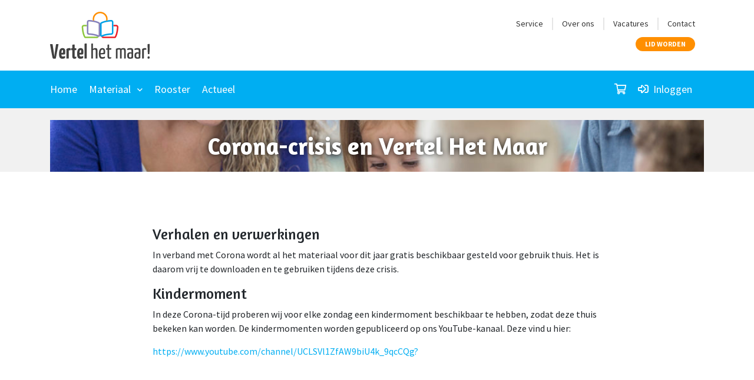

--- FILE ---
content_type: text/html; charset=UTF-8
request_url: https://vertelhetmaar.nl/actueel/corona-crisis-en-vertel-het-maar/
body_size: 9577
content:
<!DOCTYPE html>
<html lang="nl-NL">

<head>
    <meta charset="UTF-8">
    <meta name="viewport" content="width=device-width, initial-scale=1">
    <meta http-equiv="X-UA-Compatible" content="IE=edge">
    <link rel="profile" href="https://gmpg.org/xfn/11">
    <link rel="pingback" href="https://vertelhetmaar.nl/xmlrpc.php">

    <!-- Google tag (gtag.js) -->
    <script async src="https://www.googletagmanager.com/gtag/js?id=G-NR0DZRDFVD"></script>
    <script>
        window.dataLayer = window.dataLayer || [];

        function gtag() {
            dataLayer.push(arguments);
        }
        gtag('js', new Date());

        gtag('config', 'G-NR0DZRDFVD');
    </script>

    <title>Corona-crisis en Vertel Het Maar &#8211; Vertel het maar</title>
<meta name='robots' content='max-image-preview:large' />
<link rel="alternate" type="application/rss+xml" title="Vertel het maar &raquo; feed" href="https://vertelhetmaar.nl/feed/" />
<link rel="alternate" type="application/rss+xml" title="Vertel het maar &raquo; reacties feed" href="https://vertelhetmaar.nl/comments/feed/" />
<link rel="alternate" title="oEmbed (JSON)" type="application/json+oembed" href="https://vertelhetmaar.nl/wp-json/oembed/1.0/embed?url=https%3A%2F%2Fvertelhetmaar.nl%2Factueel%2Fcorona-crisis-en-vertel-het-maar%2F" />
<link rel="alternate" title="oEmbed (XML)" type="text/xml+oembed" href="https://vertelhetmaar.nl/wp-json/oembed/1.0/embed?url=https%3A%2F%2Fvertelhetmaar.nl%2Factueel%2Fcorona-crisis-en-vertel-het-maar%2F&#038;format=xml" />
<style id='wp-img-auto-sizes-contain-inline-css' type='text/css'>
img:is([sizes=auto i],[sizes^="auto," i]){contain-intrinsic-size:3000px 1500px}
/*# sourceURL=wp-img-auto-sizes-contain-inline-css */
</style>
<style id='wp-emoji-styles-inline-css' type='text/css'>

	img.wp-smiley, img.emoji {
		display: inline !important;
		border: none !important;
		box-shadow: none !important;
		height: 1em !important;
		width: 1em !important;
		margin: 0 0.07em !important;
		vertical-align: -0.1em !important;
		background: none !important;
		padding: 0 !important;
	}
/*# sourceURL=wp-emoji-styles-inline-css */
</style>
<link rel='stylesheet' id='wp-block-library-css' href='https://vertelhetmaar.nl/wp-includes/css/dist/block-library/style.min.css?ver=6.9' type='text/css' media='all' />
<style id='global-styles-inline-css' type='text/css'>
:root{--wp--preset--aspect-ratio--square: 1;--wp--preset--aspect-ratio--4-3: 4/3;--wp--preset--aspect-ratio--3-4: 3/4;--wp--preset--aspect-ratio--3-2: 3/2;--wp--preset--aspect-ratio--2-3: 2/3;--wp--preset--aspect-ratio--16-9: 16/9;--wp--preset--aspect-ratio--9-16: 9/16;--wp--preset--color--black: #000000;--wp--preset--color--cyan-bluish-gray: #abb8c3;--wp--preset--color--white: #ffffff;--wp--preset--color--pale-pink: #f78da7;--wp--preset--color--vivid-red: #cf2e2e;--wp--preset--color--luminous-vivid-orange: #ff6900;--wp--preset--color--luminous-vivid-amber: #fcb900;--wp--preset--color--light-green-cyan: #7bdcb5;--wp--preset--color--vivid-green-cyan: #00d084;--wp--preset--color--pale-cyan-blue: #8ed1fc;--wp--preset--color--vivid-cyan-blue: #0693e3;--wp--preset--color--vivid-purple: #9b51e0;--wp--preset--gradient--vivid-cyan-blue-to-vivid-purple: linear-gradient(135deg,rgb(6,147,227) 0%,rgb(155,81,224) 100%);--wp--preset--gradient--light-green-cyan-to-vivid-green-cyan: linear-gradient(135deg,rgb(122,220,180) 0%,rgb(0,208,130) 100%);--wp--preset--gradient--luminous-vivid-amber-to-luminous-vivid-orange: linear-gradient(135deg,rgb(252,185,0) 0%,rgb(255,105,0) 100%);--wp--preset--gradient--luminous-vivid-orange-to-vivid-red: linear-gradient(135deg,rgb(255,105,0) 0%,rgb(207,46,46) 100%);--wp--preset--gradient--very-light-gray-to-cyan-bluish-gray: linear-gradient(135deg,rgb(238,238,238) 0%,rgb(169,184,195) 100%);--wp--preset--gradient--cool-to-warm-spectrum: linear-gradient(135deg,rgb(74,234,220) 0%,rgb(151,120,209) 20%,rgb(207,42,186) 40%,rgb(238,44,130) 60%,rgb(251,105,98) 80%,rgb(254,248,76) 100%);--wp--preset--gradient--blush-light-purple: linear-gradient(135deg,rgb(255,206,236) 0%,rgb(152,150,240) 100%);--wp--preset--gradient--blush-bordeaux: linear-gradient(135deg,rgb(254,205,165) 0%,rgb(254,45,45) 50%,rgb(107,0,62) 100%);--wp--preset--gradient--luminous-dusk: linear-gradient(135deg,rgb(255,203,112) 0%,rgb(199,81,192) 50%,rgb(65,88,208) 100%);--wp--preset--gradient--pale-ocean: linear-gradient(135deg,rgb(255,245,203) 0%,rgb(182,227,212) 50%,rgb(51,167,181) 100%);--wp--preset--gradient--electric-grass: linear-gradient(135deg,rgb(202,248,128) 0%,rgb(113,206,126) 100%);--wp--preset--gradient--midnight: linear-gradient(135deg,rgb(2,3,129) 0%,rgb(40,116,252) 100%);--wp--preset--font-size--small: 13px;--wp--preset--font-size--medium: 20px;--wp--preset--font-size--large: 36px;--wp--preset--font-size--x-large: 42px;--wp--preset--spacing--20: 0.44rem;--wp--preset--spacing--30: 0.67rem;--wp--preset--spacing--40: 1rem;--wp--preset--spacing--50: 1.5rem;--wp--preset--spacing--60: 2.25rem;--wp--preset--spacing--70: 3.38rem;--wp--preset--spacing--80: 5.06rem;--wp--preset--shadow--natural: 6px 6px 9px rgba(0, 0, 0, 0.2);--wp--preset--shadow--deep: 12px 12px 50px rgba(0, 0, 0, 0.4);--wp--preset--shadow--sharp: 6px 6px 0px rgba(0, 0, 0, 0.2);--wp--preset--shadow--outlined: 6px 6px 0px -3px rgb(255, 255, 255), 6px 6px rgb(0, 0, 0);--wp--preset--shadow--crisp: 6px 6px 0px rgb(0, 0, 0);}:where(.is-layout-flex){gap: 0.5em;}:where(.is-layout-grid){gap: 0.5em;}body .is-layout-flex{display: flex;}.is-layout-flex{flex-wrap: wrap;align-items: center;}.is-layout-flex > :is(*, div){margin: 0;}body .is-layout-grid{display: grid;}.is-layout-grid > :is(*, div){margin: 0;}:where(.wp-block-columns.is-layout-flex){gap: 2em;}:where(.wp-block-columns.is-layout-grid){gap: 2em;}:where(.wp-block-post-template.is-layout-flex){gap: 1.25em;}:where(.wp-block-post-template.is-layout-grid){gap: 1.25em;}.has-black-color{color: var(--wp--preset--color--black) !important;}.has-cyan-bluish-gray-color{color: var(--wp--preset--color--cyan-bluish-gray) !important;}.has-white-color{color: var(--wp--preset--color--white) !important;}.has-pale-pink-color{color: var(--wp--preset--color--pale-pink) !important;}.has-vivid-red-color{color: var(--wp--preset--color--vivid-red) !important;}.has-luminous-vivid-orange-color{color: var(--wp--preset--color--luminous-vivid-orange) !important;}.has-luminous-vivid-amber-color{color: var(--wp--preset--color--luminous-vivid-amber) !important;}.has-light-green-cyan-color{color: var(--wp--preset--color--light-green-cyan) !important;}.has-vivid-green-cyan-color{color: var(--wp--preset--color--vivid-green-cyan) !important;}.has-pale-cyan-blue-color{color: var(--wp--preset--color--pale-cyan-blue) !important;}.has-vivid-cyan-blue-color{color: var(--wp--preset--color--vivid-cyan-blue) !important;}.has-vivid-purple-color{color: var(--wp--preset--color--vivid-purple) !important;}.has-black-background-color{background-color: var(--wp--preset--color--black) !important;}.has-cyan-bluish-gray-background-color{background-color: var(--wp--preset--color--cyan-bluish-gray) !important;}.has-white-background-color{background-color: var(--wp--preset--color--white) !important;}.has-pale-pink-background-color{background-color: var(--wp--preset--color--pale-pink) !important;}.has-vivid-red-background-color{background-color: var(--wp--preset--color--vivid-red) !important;}.has-luminous-vivid-orange-background-color{background-color: var(--wp--preset--color--luminous-vivid-orange) !important;}.has-luminous-vivid-amber-background-color{background-color: var(--wp--preset--color--luminous-vivid-amber) !important;}.has-light-green-cyan-background-color{background-color: var(--wp--preset--color--light-green-cyan) !important;}.has-vivid-green-cyan-background-color{background-color: var(--wp--preset--color--vivid-green-cyan) !important;}.has-pale-cyan-blue-background-color{background-color: var(--wp--preset--color--pale-cyan-blue) !important;}.has-vivid-cyan-blue-background-color{background-color: var(--wp--preset--color--vivid-cyan-blue) !important;}.has-vivid-purple-background-color{background-color: var(--wp--preset--color--vivid-purple) !important;}.has-black-border-color{border-color: var(--wp--preset--color--black) !important;}.has-cyan-bluish-gray-border-color{border-color: var(--wp--preset--color--cyan-bluish-gray) !important;}.has-white-border-color{border-color: var(--wp--preset--color--white) !important;}.has-pale-pink-border-color{border-color: var(--wp--preset--color--pale-pink) !important;}.has-vivid-red-border-color{border-color: var(--wp--preset--color--vivid-red) !important;}.has-luminous-vivid-orange-border-color{border-color: var(--wp--preset--color--luminous-vivid-orange) !important;}.has-luminous-vivid-amber-border-color{border-color: var(--wp--preset--color--luminous-vivid-amber) !important;}.has-light-green-cyan-border-color{border-color: var(--wp--preset--color--light-green-cyan) !important;}.has-vivid-green-cyan-border-color{border-color: var(--wp--preset--color--vivid-green-cyan) !important;}.has-pale-cyan-blue-border-color{border-color: var(--wp--preset--color--pale-cyan-blue) !important;}.has-vivid-cyan-blue-border-color{border-color: var(--wp--preset--color--vivid-cyan-blue) !important;}.has-vivid-purple-border-color{border-color: var(--wp--preset--color--vivid-purple) !important;}.has-vivid-cyan-blue-to-vivid-purple-gradient-background{background: var(--wp--preset--gradient--vivid-cyan-blue-to-vivid-purple) !important;}.has-light-green-cyan-to-vivid-green-cyan-gradient-background{background: var(--wp--preset--gradient--light-green-cyan-to-vivid-green-cyan) !important;}.has-luminous-vivid-amber-to-luminous-vivid-orange-gradient-background{background: var(--wp--preset--gradient--luminous-vivid-amber-to-luminous-vivid-orange) !important;}.has-luminous-vivid-orange-to-vivid-red-gradient-background{background: var(--wp--preset--gradient--luminous-vivid-orange-to-vivid-red) !important;}.has-very-light-gray-to-cyan-bluish-gray-gradient-background{background: var(--wp--preset--gradient--very-light-gray-to-cyan-bluish-gray) !important;}.has-cool-to-warm-spectrum-gradient-background{background: var(--wp--preset--gradient--cool-to-warm-spectrum) !important;}.has-blush-light-purple-gradient-background{background: var(--wp--preset--gradient--blush-light-purple) !important;}.has-blush-bordeaux-gradient-background{background: var(--wp--preset--gradient--blush-bordeaux) !important;}.has-luminous-dusk-gradient-background{background: var(--wp--preset--gradient--luminous-dusk) !important;}.has-pale-ocean-gradient-background{background: var(--wp--preset--gradient--pale-ocean) !important;}.has-electric-grass-gradient-background{background: var(--wp--preset--gradient--electric-grass) !important;}.has-midnight-gradient-background{background: var(--wp--preset--gradient--midnight) !important;}.has-small-font-size{font-size: var(--wp--preset--font-size--small) !important;}.has-medium-font-size{font-size: var(--wp--preset--font-size--medium) !important;}.has-large-font-size{font-size: var(--wp--preset--font-size--large) !important;}.has-x-large-font-size{font-size: var(--wp--preset--font-size--x-large) !important;}
/*# sourceURL=global-styles-inline-css */
</style>

<style id='classic-theme-styles-inline-css' type='text/css'>
/*! This file is auto-generated */
.wp-block-button__link{color:#fff;background-color:#32373c;border-radius:9999px;box-shadow:none;text-decoration:none;padding:calc(.667em + 2px) calc(1.333em + 2px);font-size:1.125em}.wp-block-file__button{background:#32373c;color:#fff;text-decoration:none}
/*# sourceURL=/wp-includes/css/classic-themes.min.css */
</style>
<link rel='stylesheet' id='contact-form-7-css' href='https://vertelhetmaar.nl/wp-content/plugins/contact-form-7/includes/css/styles.css?ver=6.1.4' type='text/css' media='all' />
<link rel='stylesheet' id='woocommerce-layout-css' href='https://vertelhetmaar.nl/wp-content/plugins/woocommerce/assets/css/woocommerce-layout.css?ver=10.4.3' type='text/css' media='all' />
<link rel='stylesheet' id='woocommerce-smallscreen-css' href='https://vertelhetmaar.nl/wp-content/plugins/woocommerce/assets/css/woocommerce-smallscreen.css?ver=10.4.3' type='text/css' media='only screen and (max-width: 768px)' />
<link rel='stylesheet' id='woocommerce-general-css' href='https://vertelhetmaar.nl/wp-content/plugins/woocommerce/assets/css/woocommerce.css?ver=10.4.3' type='text/css' media='all' />
<style id='woocommerce-inline-inline-css' type='text/css'>
.woocommerce form .form-row .required { visibility: visible; }
/*# sourceURL=woocommerce-inline-inline-css */
</style>
<link rel='stylesheet' id='parent-style-css' href='https://vertelhetmaar.nl/wp-content/themes/wilje-bootstrap-starter/style.css?ver=6.9' type='text/css' media='all' />
<link rel='stylesheet' id='wp-bootstrap-starter-fontawesome-cdn-css' href='https://vertelhetmaar.nl/wp-content/themes/wilje-bootstrap-starter/inc/assets/css/fontawesome.min.css?ver=6.9' type='text/css' media='all' />
<link rel='stylesheet' id='wp-bootstrap-starter-style-css' href='https://vertelhetmaar.nl/wp-content/themes/vertelhetmaar-child/style.css?ver=6.9' type='text/css' media='all' />
<link rel='stylesheet' id='mollie-applepaydirect-css' href='https://vertelhetmaar.nl/wp-content/plugins/mollie-payments-for-woocommerce/public/css/mollie-applepaydirect.min.css?ver=1765894928' type='text/css' media='screen' />
<script type="text/javascript" src="https://vertelhetmaar.nl/wp-includes/js/jquery/jquery.min.js?ver=3.7.1" id="jquery-core-js"></script>
<script type="text/javascript" src="https://vertelhetmaar.nl/wp-includes/js/jquery/jquery-migrate.min.js?ver=3.4.1" id="jquery-migrate-js"></script>
<script type="text/javascript" id="vhm-ajax-js-extra">
/* <![CDATA[ */
var vhmAjax = {"ajax_url":"https://vertelhetmaar.nl/wp-admin/admin-ajax.php"};
//# sourceURL=vhm-ajax-js-extra
/* ]]> */
</script>
<script type="text/javascript" src="https://vertelhetmaar.nl/wp-content/themes/vertelhetmaar-child/assets/js/ajax-min.js?ver=6.9" id="vhm-ajax-js"></script>
<script type="text/javascript" src="https://vertelhetmaar.nl/wp-content/plugins/wilje-online-subscriptions/public/js/wilje-online-subscriptions-public.js?ver=1.0.0" id="wilje-online-subscriptions-js"></script>
<script type="text/javascript" src="https://vertelhetmaar.nl/wp-content/plugins/woocommerce/assets/js/jquery-blockui/jquery.blockUI.min.js?ver=2.7.0-wc.10.4.3" id="wc-jquery-blockui-js" defer="defer" data-wp-strategy="defer"></script>
<script type="text/javascript" id="wc-add-to-cart-js-extra">
/* <![CDATA[ */
var wc_add_to_cart_params = {"ajax_url":"/wp-admin/admin-ajax.php","wc_ajax_url":"/?wc-ajax=%%endpoint%%","i18n_view_cart":"Bekijk winkelwagen","cart_url":"https://vertelhetmaar.nl/winkelmand/","is_cart":"","cart_redirect_after_add":"no"};
//# sourceURL=wc-add-to-cart-js-extra
/* ]]> */
</script>
<script type="text/javascript" src="https://vertelhetmaar.nl/wp-content/plugins/woocommerce/assets/js/frontend/add-to-cart.min.js?ver=10.4.3" id="wc-add-to-cart-js" defer="defer" data-wp-strategy="defer"></script>
<script type="text/javascript" src="https://vertelhetmaar.nl/wp-content/plugins/woocommerce/assets/js/js-cookie/js.cookie.min.js?ver=2.1.4-wc.10.4.3" id="wc-js-cookie-js" defer="defer" data-wp-strategy="defer"></script>
<script type="text/javascript" id="woocommerce-js-extra">
/* <![CDATA[ */
var woocommerce_params = {"ajax_url":"/wp-admin/admin-ajax.php","wc_ajax_url":"/?wc-ajax=%%endpoint%%","i18n_password_show":"Wachtwoord weergeven","i18n_password_hide":"Wachtwoord verbergen"};
//# sourceURL=woocommerce-js-extra
/* ]]> */
</script>
<script type="text/javascript" src="https://vertelhetmaar.nl/wp-content/plugins/woocommerce/assets/js/frontend/woocommerce.min.js?ver=10.4.3" id="woocommerce-js" defer="defer" data-wp-strategy="defer"></script>
<script type="text/javascript" src="https://vertelhetmaar.nl/wp-content/themes/vertelhetmaar-child/assets/js/main.js?ver=1.0" id="main-js-js"></script>
<link rel="https://api.w.org/" href="https://vertelhetmaar.nl/wp-json/" /><link rel="alternate" title="JSON" type="application/json" href="https://vertelhetmaar.nl/wp-json/wp/v2/actueel/12240" /><link rel="EditURI" type="application/rsd+xml" title="RSD" href="https://vertelhetmaar.nl/xmlrpc.php?rsd" />
<meta name="generator" content="WordPress 6.9" />
<meta name="generator" content="WooCommerce 10.4.3" />
<link rel="canonical" href="https://vertelhetmaar.nl/actueel/corona-crisis-en-vertel-het-maar/" />
<link rel='shortlink' href='https://vertelhetmaar.nl/?p=12240' />
<link rel="pingback" href="https://vertelhetmaar.nl/xmlrpc.php">    <style type="text/css">
        #page-sub-header { background: #fff; }
    </style>
    	<noscript><style>.woocommerce-product-gallery{ opacity: 1 !important; }</style></noscript>
	<style type="text/css">.recentcomments a{display:inline !important;padding:0 !important;margin:0 !important;}</style><link rel="icon" href="https://vertelhetmaar.nl/wp-content/uploads/2020/03/cropped-vertelhetmaar-favicon-32x32.png" sizes="32x32" />
<link rel="icon" href="https://vertelhetmaar.nl/wp-content/uploads/2020/03/cropped-vertelhetmaar-favicon-192x192.png" sizes="192x192" />
<link rel="apple-touch-icon" href="https://vertelhetmaar.nl/wp-content/uploads/2020/03/cropped-vertelhetmaar-favicon-180x180.png" />
<meta name="msapplication-TileImage" content="https://vertelhetmaar.nl/wp-content/uploads/2020/03/cropped-vertelhetmaar-favicon-270x270.png" />
<link rel='stylesheet' id='wc-blocks-style-css' href='https://vertelhetmaar.nl/wp-content/plugins/woocommerce/assets/client/blocks/wc-blocks.css?ver=wc-10.4.3' type='text/css' media='all' />
</head>

<body data-rsssl=1 class="wp-singular actueel-template-default single single-actueel postid-12240 wp-theme-wilje-bootstrap-starter wp-child-theme-vertelhetmaar-child theme-wilje-bootstrap-starter woocommerce-no-js">
    <div id="page" class="site">
        <a class="skip-link screen-reader-text" href="#content">Skip to content</a>
        
            <header id="masthead" class="site-header navbar-static-top" role="banner">

                <nav class="navbar navbar-expand-lg p-0">

                    <div class="container d-flex justify-content-between align-items-start px-4 px-md-0">
                        <div class="navbar-brand mx-auto mx-lg-0 px-3">
                            <a href="https://vertelhetmaar.nl/">
                                <img src="https://vertelhetmaar.nl/wp-content/themes/vertelhetmaar-child/assets/img/vertel_het_maar.svg" alt="Vertel het maar">
                            </a>
                        </div>


                        <div id="top-menu" class="menu__desktop d-none d-lg-block align-items-start">
                            <div class="row">
                                <div class="col text-right">
                                    <div id="main-nav" class="collapse navbar-collapse justify-content-end "><ul id="menu-top-menu" class="navbar-nav"><li itemscope="itemscope" itemtype="https://www.schema.org/SiteNavigationElement" id="menu-item-68" class="menu-item menu-item-type-post_type menu-item-object-page menu-item-68 nav-item"><a title="Service" href="https://vertelhetmaar.nl/service/" class="nav-link">Service</a></li>
<li itemscope="itemscope" itemtype="https://www.schema.org/SiteNavigationElement" id="menu-item-69" class="menu-item menu-item-type-post_type menu-item-object-page menu-item-69 nav-item"><a title="Over ons" href="https://vertelhetmaar.nl/over-ons/" class="nav-link">Over ons</a></li>
<li itemscope="itemscope" itemtype="https://www.schema.org/SiteNavigationElement" id="menu-item-559" class="menu-item menu-item-type-custom menu-item-object-custom menu-item-559 nav-item"><a title="Vacatures" href="/vacature/" class="nav-link">Vacatures</a></li>
<li itemscope="itemscope" itemtype="https://www.schema.org/SiteNavigationElement" id="menu-item-67" class="menu-item menu-item-type-post_type menu-item-object-page menu-item-67 nav-item"><a title="Contact" href="https://vertelhetmaar.nl/contact/" class="nav-link">Contact</a></li>
</ul></div>                                                                           <a href="https://vertelhetmaar.nl/abonnement-afsluiten" class="btn btn__pill__orange">Lid worden</a>
                                    
                                </div>
                            </div>
                        </div>
                    </div>

                    <div id="main-menu" class=" w-100">
                        <div class="container">
                            <div class="row">
                                <div class=" col-12 col-lg-4 d-flex justify-content-between justify-content-lg-end order-lg-2">

                                    <button class="navbar-toggler hamburger hamburger--slider" type="button" data-toggle="collapse" data-target="#main-nav" aria-controls="" aria-expanded="false" aria-label="Toggle navigation">
                                        <span class="hamburger-box">
                                            <span class="hamburger-inner"></span>
                                        </span>
                                    </button>

                                    <ul id="menu-account" class="navbar-nav ">
                                                                                    <li itemscope="itemscope" id="menu-item-69" class="menu-item nav-item">
                                                <a href="https://vertelhetmaar.nl/winkelmand" class="nav-link"><i class="far fa-shopping-cart"></i>     </a>
                                            </li>
                                                                                <li itemscope="itemscope" id="menu-item-69" class="menu-item nav-item ml-3 ml-lg-0">
                                            <a href="https://vertelhetmaar.nl/mijn-account" class="nav-link border-0 ">
                                                <i class="far fa-sign-in-alt mr-1"></i> Inloggen                                            </a>
                                        </li>
                                    </ul>
                                </div>

                                <div class="col-12 col-lg-8 menu__desktop d-none d-lg-block">
                                    <div id="main-nav" class="collapse navbar-collapse justify-content-start"><ul id="menu-main" class="navbar-nav"><li itemscope="itemscope" itemtype="https://www.schema.org/SiteNavigationElement" id="menu-item-56" class="menu-item menu-item-type-custom menu-item-object-custom menu-item-home menu-item-56 nav-item"><a title="Home" href="https://vertelhetmaar.nl/" class="nav-link">Home</a></li>
<li itemscope="itemscope" itemtype="https://www.schema.org/SiteNavigationElement" id="menu-item-60" class="nmr-administrator nmr-editor nmr-author nmr-contributor nmr-customer nmr-shop_manager nmr-wpseo_manager nmr-wpseo_editor nmr-logged-out menu-item menu-item-type-post_type menu-item-object-page menu-item-has-children dropdown menu-item-60 nav-item"><a title="Materiaal" href="#" data-toggle="dropdown" aria-haspopup="true" aria-expanded="false" class="dropdown-toggle nav-link" id="menu-item-dropdown-60">Materiaal</a>
<ul class="dropdown-menu" aria-labelledby="menu-item-dropdown-60" role="menu">
	<li itemscope="itemscope" itemtype="https://www.schema.org/SiteNavigationElement" id="menu-item-96" class="nmr-logged-out menu-item menu-item-type-taxonomy menu-item-object-product_cat menu-item-96 nav-item"><a title="Vertellingen en verwerkingen" href="https://vertelhetmaar.nl/materiaal-categorie/vertellingen-en-verwerkingen/" class="dropdown-item">Vertellingen en verwerkingen</a></li>
	<li itemscope="itemscope" itemtype="https://www.schema.org/SiteNavigationElement" id="menu-item-101" class="nmr-logged-out menu-item menu-item-type-taxonomy menu-item-object-product_cat menu-item-101 nav-item"><a title="Projecten" href="https://vertelhetmaar.nl/materiaal-categorie/projecten/" class="dropdown-item">Projecten</a></li>
</ul>
</li>
<li itemscope="itemscope" itemtype="https://www.schema.org/SiteNavigationElement" id="menu-item-119" class="menu-item menu-item-type-custom menu-item-object-custom menu-item-119 nav-item"><a title="Rooster" href="/rooster" class="nav-link">Rooster</a></li>
<li itemscope="itemscope" itemtype="https://www.schema.org/SiteNavigationElement" id="menu-item-121" class="menu-item menu-item-type-custom menu-item-object-custom menu-item-121 nav-item"><a title="Actueel" href="/actueel" class="nav-link">Actueel</a></li>
</ul></div>                                </div>

                                <div class="col menu__mobile d-block d-lg-none">
                                    <div id="main-nav" class="collapse navbar-collapse justify-content-start"><ul id="menu-mobiel-menu" class="navbar-nav"><li itemscope="itemscope" itemtype="https://www.schema.org/SiteNavigationElement" id="menu-item-255" class="menu-item menu-item-type-post_type menu-item-object-page menu-item-home menu-item-255 nav-item"><a title="Homepage" href="https://vertelhetmaar.nl/" class="nav-link">Homepage</a></li>
<li itemscope="itemscope" itemtype="https://www.schema.org/SiteNavigationElement" id="menu-item-260" class="nmr-logged-out menu-item menu-item-type-post_type menu-item-object-page menu-item-has-children dropdown menu-item-260 nav-item"><a title="Materiaal" href="#" data-toggle="dropdown" aria-haspopup="true" aria-expanded="false" class="dropdown-toggle nav-link" id="menu-item-dropdown-260">Materiaal</a>
<ul class="dropdown-menu" aria-labelledby="menu-item-dropdown-260" role="menu">
	<li itemscope="itemscope" itemtype="https://www.schema.org/SiteNavigationElement" id="menu-item-261" class="menu-item menu-item-type-taxonomy menu-item-object-product_cat menu-item-261 nav-item"><a title="Vertellingen en verwerkingen" href="https://vertelhetmaar.nl/materiaal-categorie/vertellingen-en-verwerkingen/" class="dropdown-item">Vertellingen en verwerkingen</a></li>
	<li itemscope="itemscope" itemtype="https://www.schema.org/SiteNavigationElement" id="menu-item-262" class="menu-item menu-item-type-taxonomy menu-item-object-product_cat menu-item-262 nav-item"><a title="Projecten" href="https://vertelhetmaar.nl/materiaal-categorie/projecten/" class="dropdown-item">Projecten</a></li>
</ul>
</li>
<li itemscope="itemscope" itemtype="https://www.schema.org/SiteNavigationElement" id="menu-item-266" class="menu-item menu-item-type-custom menu-item-object-custom menu-item-266 nav-item"><a title="Rooster" href="/rooster/" class="nav-link">Rooster</a></li>
<li itemscope="itemscope" itemtype="https://www.schema.org/SiteNavigationElement" id="menu-item-267" class="menu-item menu-item-type-custom menu-item-object-custom menu-item-267 nav-item"><a title="Actueel" href="/actueel/" class="nav-link">Actueel</a></li>
<li itemscope="itemscope" itemtype="https://www.schema.org/SiteNavigationElement" id="menu-item-269" class="menu-item menu-item-type-post_type menu-item-object-page menu-item-269 nav-item"><a title="Service" href="https://vertelhetmaar.nl/service/" class="nav-link">Service</a></li>
<li itemscope="itemscope" itemtype="https://www.schema.org/SiteNavigationElement" id="menu-item-270" class="menu-item menu-item-type-post_type menu-item-object-page menu-item-270 nav-item"><a title="Over ons" href="https://vertelhetmaar.nl/over-ons/" class="nav-link">Over ons</a></li>
<li itemscope="itemscope" itemtype="https://www.schema.org/SiteNavigationElement" id="menu-item-560" class="menu-item menu-item-type-custom menu-item-object-custom menu-item-560 nav-item"><a title="Vacatures" href="/vacature/" class="nav-link">Vacatures</a></li>
<li itemscope="itemscope" itemtype="https://www.schema.org/SiteNavigationElement" id="menu-item-268" class="menu-item menu-item-type-post_type menu-item-object-page menu-item-268 nav-item"><a title="Contact" href="https://vertelhetmaar.nl/contact/" class="nav-link">Contact</a></li>
</ul></div>                                </div>


                            </div>
                        </div>
                    </div>

                </nav>
            </header><!-- #masthead -->

            
            <div id="content" class="site-content  ">
                <div class="container">
                    <div class="row">
                    
	<section id="primary" class="content-area col">
		<main id="main" class="site-main" role="main">

		

<div class="background__header__actueel" style="background-image:url(https://vertelhetmaar.nl/wp-content/uploads/2020/04/iStock-612399230-1024x682.jpg);">
	<div class="row">
		<div class="col-12 text-center">
					</div>
	</div>

	<header>
		<h1 class="woocommerce-products-header__title page-title mb-0 text-center">Corona-crisis en Vertel Het Maar</h1>
	</header>
</div>
<div class="bg-white full-width py-5">
	<div class="container">
		<div class="row">
			<div class="col-12 col-md-10 mx-auto">
<div class="row my-5 blok__tekst">
	<div class="col-12 col-md-10 mx-auto">
		<h3>Verhalen en verwerkingen</h3>
<p>In verband met Corona wordt al het materiaal voor dit jaar gratis beschikbaar gesteld voor gebruik thuis. Het is daarom vrij te downloaden en te gebruiken tijdens deze crisis.</p>
<h3></h3>
<h3>Kindermoment</h3>
<p>In deze Corona-tijd proberen wij voor elke zondag een kindermoment beschikbaar te hebben, zodat deze thuis bekeken kan worden. De kindermomenten worden gepubliceerd op ons YouTube-kanaal. Deze vind u hier:</p>
<p><a href="https://www.youtube.com/channel/UCLSVl1ZfAW9biU4k_9qcCQg?" target="_blank" rel="noopener">https://www.youtube.com/channel/UCLSVl1ZfAW9biU4k_9qcCQg?</a></p>
	</div>
</div>
</div>
		</div>
	</div>
 </div>

 <div class="row py-5">
	 <div class="col-12 mb-4"><h2 class="text-center text__orange">Gerelateerd nieuws</h2></div>

 		
 			

			<div class="col-12 col-md-4 mb-4 actueel">
				<div class="card actueel">
					<a href="https://vertelhetmaar.nl/actueel/meer-kleur/">
							<div class="card-pill">
								Actueel
							</div>
							<div class="card__img">
														<img src="https://vertelhetmaar.nl/wp-content/uploads/2023/12/Afbeelding1-1024x682.jpg" >
							</div>
						<div class="card-body text-center">
							<h3 class="card-title">Meer kleur</h3>
							<p class="card-text"></p>
						</div>
					</a>
				</div>
			</div>





 			

			<div class="col-12 col-md-4 mb-4 actueel">
				<div class="card actueel">
					<a href="https://vertelhetmaar.nl/actueel/jezus-gaat-ons-voor/">
							<div class="card-pill">
								Actueel
							</div>
							<div class="card__img">
														<img src="https://vertelhetmaar.nl/wp-content/uploads/2021/01/VHM-2021-Paasproject-Landschappen8-kleur-818x1024.jpg" >
							</div>
						<div class="card-body text-center">
							<h3 class="card-title">Jezus gaat ons voor</h3>
							<p class="card-text"><p>Centraal in het Paasproject staan de &#8216;Ik ben&#8217; uitspraken van Jezus. In de projectverbeelding worden deze uitspraken bijzonder weergegeven in een levensweg.</p>
</p>
						</div>
					</a>
				</div>
			</div>





 			

			<div class="col-12 col-md-4 mb-4 actueel">
				<div class="card actueel">
					<a href="https://vertelhetmaar.nl/actueel/ik-zie-toekomst-in-jou/">
							<div class="card-pill">
								Actueel
							</div>
							<div class="card__img">
														<img src="https://vertelhetmaar.nl/wp-content/uploads/2020/09/VHM-Kerst-2020-0.jpg" >
							</div>
						<div class="card-body text-center">
							<h3 class="card-title">Ik zie toekomst in jou</h3>
							<p class="card-text"><p>Kerstproject 2020</p>
<p>In de bijbelse geschiedenissen op weg naar Kerst laat God zien welke toekomst Hij voor ogen heeft voor de wereld en hoe Hij die gaat realiseren. Hij doet dat door zijn engelen naar de wereld te sturen met zijn boodschap.</p>
</p>
						</div>
					</a>
				</div>
			</div>





 			



 </div>


		

		</main><!-- #main -->
	</section><!-- #primary -->

			</div><!-- .row -->
		</div><!-- .container -->
	</div><!-- #content -->
            <div id="footer-widget" class="row m-0 ">
            <div class="container">
                <div class="row">
                                            <div class="col-12 col-md-4"><section id="text-2" class="widget widget_text"><h3 class="widget-title">Stichting Vertel het maar</h3>			<div class="textwidget"><p class="p1"><a href="mailto:&#105;&#110;f&#111;&#64;v&#101;rt&#101;lh&#101;t&#109;aa&#114;&#46;&#110;l"><span class="s1">&#105;&#110;fo&#64;&#118;&#101;&#114;te&#108;&#104;&#101;&#116;&#109;&#97;&#97;r&#46;n&#108;</span></a></p>
<p>Hebt u een account, vermeld  uw account- of lidmaatschapsnummer, we kunnen u dan  gemakkelijker van dienst zijn</p>
<p><span class="s1">Financiële vraag? mail naar: a&#100;&#109;i&#110;&#105;s&#116;&#114;at&#105;e&#64;ver&#116;&#101;&#108;h&#101;&#116;&#109;aar&#46;nl</span></p>
</div>
		</section></div>
                                                                <div class="col-12 col-md-4"><section id="text-3" class="widget widget_text">			<div class="textwidget"><p>06 19329979 alleen voor <strong>Whatsapp tekstbericht.</strong></span></p>
<p class="p1"><span class="s1">Liever niet bellen of voicemailberichten achterlaten. U kunt altijd mailen of een Whatsapp bericht sturen met daarin een belverzoek!</span></p>
</div>
		</section></div>
                                                                <div class="col-12 col-md-4">
                            <section id="text-4" class="widget widget_text">			<div class="textwidget"><p class="p1"><a href="https://vertelhetmaar.nl/wp-content/uploads/2022/12/20221221-Algemene-Voorwaarden.pdf" target="_blank" rel="noopener"><span class="s1">Algemene voorwaarden</span></a><br />
<a href="https://vertelhetmaar.nl/privacybeleid/" target="_blank" rel="noopener"><span class="s1">Privacy verklaring</span></a></p>
</div>
		</section>                            <div class="mt-3">&copy; 2026 <a href="https://vertelhetmaar.nl">Vertel het maar</a></div>
                            <div>Website door: <a href="https://wiljeonline.nl/">Wilje Online</a></div>
                        </div>


                                    </div>
            </div>
        </div>

</div><!-- #page -->

 

<script type="text/javascript"> 
	function closeNag() {
		document.getElementById("footer-nag").style.display = 'none';
		document.cookie = "vhm_footer_nag=1"; 
	}
</script> 
<script type="text/javascript"> 
	/*const players = Plyr.setup('.wj-player', { 
		enabled: false, 
		captions: {
			active: true
			}, 
		tooltips: {
			controls: true, 
			seek: true
	}});
	Array.from(document.querySelectorAll('.wj-player')).forEach(video => {
	console.log( players[video.id] );
		players[video.id] = new Plyr(video);
	});
	*/
</script> 
<script type="speculationrules">
{"prefetch":[{"source":"document","where":{"and":[{"href_matches":"/*"},{"not":{"href_matches":["/wp-*.php","/wp-admin/*","/wp-content/uploads/*","/wp-content/*","/wp-content/plugins/*","/wp-content/themes/vertelhetmaar-child/*","/wp-content/themes/wilje-bootstrap-starter/*","/*\\?(.+)"]}},{"not":{"selector_matches":"a[rel~=\"nofollow\"]"}},{"not":{"selector_matches":".no-prefetch, .no-prefetch a"}}]},"eagerness":"conservative"}]}
</script>
<script id="mcjs">!function(c,h,i,m,p){m=c.createElement(h),p=c.getElementsByTagName(h)[0],m.async=1,m.src=i,p.parentNode.insertBefore(m,p)}(document,"script","https://chimpstatic.com/mcjs-connected/js/users/22a4b66ea1c6258df4c1fea4e/e72a112a8423640406b6bbc2b.js");</script>	<script type='text/javascript'>
		(function () {
			var c = document.body.className;
			c = c.replace(/woocommerce-no-js/, 'woocommerce-js');
			document.body.className = c;
		})();
	</script>
	<script type="text/javascript" src="https://vertelhetmaar.nl/wp-includes/js/dist/hooks.min.js?ver=dd5603f07f9220ed27f1" id="wp-hooks-js"></script>
<script type="text/javascript" src="https://vertelhetmaar.nl/wp-includes/js/dist/i18n.min.js?ver=c26c3dc7bed366793375" id="wp-i18n-js"></script>
<script type="text/javascript" id="wp-i18n-js-after">
/* <![CDATA[ */
wp.i18n.setLocaleData( { 'text direction\u0004ltr': [ 'ltr' ] } );
//# sourceURL=wp-i18n-js-after
/* ]]> */
</script>
<script type="text/javascript" src="https://vertelhetmaar.nl/wp-content/plugins/contact-form-7/includes/swv/js/index.js?ver=6.1.4" id="swv-js"></script>
<script type="text/javascript" id="contact-form-7-js-translations">
/* <![CDATA[ */
( function( domain, translations ) {
	var localeData = translations.locale_data[ domain ] || translations.locale_data.messages;
	localeData[""].domain = domain;
	wp.i18n.setLocaleData( localeData, domain );
} )( "contact-form-7", {"translation-revision-date":"2025-11-30 09:13:36+0000","generator":"GlotPress\/4.0.3","domain":"messages","locale_data":{"messages":{"":{"domain":"messages","plural-forms":"nplurals=2; plural=n != 1;","lang":"nl"},"This contact form is placed in the wrong place.":["Dit contactformulier staat op de verkeerde plek."],"Error:":["Fout:"]}},"comment":{"reference":"includes\/js\/index.js"}} );
//# sourceURL=contact-form-7-js-translations
/* ]]> */
</script>
<script type="text/javascript" id="contact-form-7-js-before">
/* <![CDATA[ */
var wpcf7 = {
    "api": {
        "root": "https:\/\/vertelhetmaar.nl\/wp-json\/",
        "namespace": "contact-form-7\/v1"
    }
};
//# sourceURL=contact-form-7-js-before
/* ]]> */
</script>
<script type="text/javascript" src="https://vertelhetmaar.nl/wp-content/plugins/contact-form-7/includes/js/index.js?ver=6.1.4" id="contact-form-7-js"></script>
<script type="text/javascript" id="mailchimp-woocommerce-js-extra">
/* <![CDATA[ */
var mailchimp_public_data = {"site_url":"https://vertelhetmaar.nl","ajax_url":"https://vertelhetmaar.nl/wp-admin/admin-ajax.php","disable_carts":"1","subscribers_only":"","language":"nl","allowed_to_set_cookies":"1"};
//# sourceURL=mailchimp-woocommerce-js-extra
/* ]]> */
</script>
<script type="text/javascript" src="https://vertelhetmaar.nl/wp-content/plugins/mailchimp-for-woocommerce/public/js/mailchimp-woocommerce-public.min.js?ver=5.5.1.07" id="mailchimp-woocommerce-js"></script>
<script type="text/javascript" src="https://vertelhetmaar.nl/wp-content/themes/vertelhetmaar-child/assets/js/hamburger.js?ver=1.0" id="hamburger-js-js"></script>
<script type="text/javascript" src="https://vertelhetmaar.nl/wp-content/themes/wilje-bootstrap-starter/inc/assets/js/popper.min.js?ver=6.9" id="wp-bootstrap-starter-popper-js"></script>
<script type="text/javascript" src="https://vertelhetmaar.nl/wp-content/themes/wilje-bootstrap-starter/inc/assets/js/bootstrap.min.js?ver=6.9" id="wp-bootstrap-starter-bootstrapjs-js"></script>
<script type="text/javascript" src="https://vertelhetmaar.nl/wp-content/themes/wilje-bootstrap-starter/inc/assets/js/theme-script.min.js?ver=6.9" id="wp-bootstrap-starter-themejs-js"></script>
<script type="text/javascript" src="https://vertelhetmaar.nl/wp-content/themes/wilje-bootstrap-starter/inc/assets/js/skip-link-focus-fix.min.js?ver=20151215" id="wp-bootstrap-starter-skip-link-focus-fix-js"></script>
<script type="text/javascript" src="https://vertelhetmaar.nl/wp-content/plugins/woocommerce/assets/js/sourcebuster/sourcebuster.min.js?ver=10.4.3" id="sourcebuster-js-js"></script>
<script type="text/javascript" id="wc-order-attribution-js-extra">
/* <![CDATA[ */
var wc_order_attribution = {"params":{"lifetime":1.0e-5,"session":30,"base64":false,"ajaxurl":"https://vertelhetmaar.nl/wp-admin/admin-ajax.php","prefix":"wc_order_attribution_","allowTracking":true},"fields":{"source_type":"current.typ","referrer":"current_add.rf","utm_campaign":"current.cmp","utm_source":"current.src","utm_medium":"current.mdm","utm_content":"current.cnt","utm_id":"current.id","utm_term":"current.trm","utm_source_platform":"current.plt","utm_creative_format":"current.fmt","utm_marketing_tactic":"current.tct","session_entry":"current_add.ep","session_start_time":"current_add.fd","session_pages":"session.pgs","session_count":"udata.vst","user_agent":"udata.uag"}};
//# sourceURL=wc-order-attribution-js-extra
/* ]]> */
</script>
<script type="text/javascript" src="https://vertelhetmaar.nl/wp-content/plugins/woocommerce/assets/js/frontend/order-attribution.min.js?ver=10.4.3" id="wc-order-attribution-js"></script>
<script type="text/javascript" src="https://www.google.com/recaptcha/api.js?render=6LdsVLEUAAAAAJWhiV0CP7RDk75gZfhtQLBx0TDe&amp;ver=3.0" id="google-recaptcha-js"></script>
<script type="text/javascript" src="https://vertelhetmaar.nl/wp-includes/js/dist/vendor/wp-polyfill.min.js?ver=3.15.0" id="wp-polyfill-js"></script>
<script type="text/javascript" id="wpcf7-recaptcha-js-before">
/* <![CDATA[ */
var wpcf7_recaptcha = {
    "sitekey": "6LdsVLEUAAAAAJWhiV0CP7RDk75gZfhtQLBx0TDe",
    "actions": {
        "homepage": "homepage",
        "contactform": "contactform"
    }
};
//# sourceURL=wpcf7-recaptcha-js-before
/* ]]> */
</script>
<script type="text/javascript" src="https://vertelhetmaar.nl/wp-content/plugins/contact-form-7/modules/recaptcha/index.js?ver=6.1.4" id="wpcf7-recaptcha-js"></script>
<script id="wp-emoji-settings" type="application/json">
{"baseUrl":"https://s.w.org/images/core/emoji/17.0.2/72x72/","ext":".png","svgUrl":"https://s.w.org/images/core/emoji/17.0.2/svg/","svgExt":".svg","source":{"concatemoji":"https://vertelhetmaar.nl/wp-includes/js/wp-emoji-release.min.js?ver=6.9"}}
</script>
<script type="module">
/* <![CDATA[ */
/*! This file is auto-generated */
const a=JSON.parse(document.getElementById("wp-emoji-settings").textContent),o=(window._wpemojiSettings=a,"wpEmojiSettingsSupports"),s=["flag","emoji"];function i(e){try{var t={supportTests:e,timestamp:(new Date).valueOf()};sessionStorage.setItem(o,JSON.stringify(t))}catch(e){}}function c(e,t,n){e.clearRect(0,0,e.canvas.width,e.canvas.height),e.fillText(t,0,0);t=new Uint32Array(e.getImageData(0,0,e.canvas.width,e.canvas.height).data);e.clearRect(0,0,e.canvas.width,e.canvas.height),e.fillText(n,0,0);const a=new Uint32Array(e.getImageData(0,0,e.canvas.width,e.canvas.height).data);return t.every((e,t)=>e===a[t])}function p(e,t){e.clearRect(0,0,e.canvas.width,e.canvas.height),e.fillText(t,0,0);var n=e.getImageData(16,16,1,1);for(let e=0;e<n.data.length;e++)if(0!==n.data[e])return!1;return!0}function u(e,t,n,a){switch(t){case"flag":return n(e,"\ud83c\udff3\ufe0f\u200d\u26a7\ufe0f","\ud83c\udff3\ufe0f\u200b\u26a7\ufe0f")?!1:!n(e,"\ud83c\udde8\ud83c\uddf6","\ud83c\udde8\u200b\ud83c\uddf6")&&!n(e,"\ud83c\udff4\udb40\udc67\udb40\udc62\udb40\udc65\udb40\udc6e\udb40\udc67\udb40\udc7f","\ud83c\udff4\u200b\udb40\udc67\u200b\udb40\udc62\u200b\udb40\udc65\u200b\udb40\udc6e\u200b\udb40\udc67\u200b\udb40\udc7f");case"emoji":return!a(e,"\ud83e\u1fac8")}return!1}function f(e,t,n,a){let r;const o=(r="undefined"!=typeof WorkerGlobalScope&&self instanceof WorkerGlobalScope?new OffscreenCanvas(300,150):document.createElement("canvas")).getContext("2d",{willReadFrequently:!0}),s=(o.textBaseline="top",o.font="600 32px Arial",{});return e.forEach(e=>{s[e]=t(o,e,n,a)}),s}function r(e){var t=document.createElement("script");t.src=e,t.defer=!0,document.head.appendChild(t)}a.supports={everything:!0,everythingExceptFlag:!0},new Promise(t=>{let n=function(){try{var e=JSON.parse(sessionStorage.getItem(o));if("object"==typeof e&&"number"==typeof e.timestamp&&(new Date).valueOf()<e.timestamp+604800&&"object"==typeof e.supportTests)return e.supportTests}catch(e){}return null}();if(!n){if("undefined"!=typeof Worker&&"undefined"!=typeof OffscreenCanvas&&"undefined"!=typeof URL&&URL.createObjectURL&&"undefined"!=typeof Blob)try{var e="postMessage("+f.toString()+"("+[JSON.stringify(s),u.toString(),c.toString(),p.toString()].join(",")+"));",a=new Blob([e],{type:"text/javascript"});const r=new Worker(URL.createObjectURL(a),{name:"wpTestEmojiSupports"});return void(r.onmessage=e=>{i(n=e.data),r.terminate(),t(n)})}catch(e){}i(n=f(s,u,c,p))}t(n)}).then(e=>{for(const n in e)a.supports[n]=e[n],a.supports.everything=a.supports.everything&&a.supports[n],"flag"!==n&&(a.supports.everythingExceptFlag=a.supports.everythingExceptFlag&&a.supports[n]);var t;a.supports.everythingExceptFlag=a.supports.everythingExceptFlag&&!a.supports.flag,a.supports.everything||((t=a.source||{}).concatemoji?r(t.concatemoji):t.wpemoji&&t.twemoji&&(r(t.twemoji),r(t.wpemoji)))});
//# sourceURL=https://vertelhetmaar.nl/wp-includes/js/wp-emoji-loader.min.js
/* ]]> */
</script>
</body>
</html>


--- FILE ---
content_type: text/html; charset=utf-8
request_url: https://www.google.com/recaptcha/api2/anchor?ar=1&k=6LdsVLEUAAAAAJWhiV0CP7RDk75gZfhtQLBx0TDe&co=aHR0cHM6Ly92ZXJ0ZWxoZXRtYWFyLm5sOjQ0Mw..&hl=en&v=PoyoqOPhxBO7pBk68S4YbpHZ&size=invisible&anchor-ms=20000&execute-ms=30000&cb=t5thwi5xu5is
body_size: 48628
content:
<!DOCTYPE HTML><html dir="ltr" lang="en"><head><meta http-equiv="Content-Type" content="text/html; charset=UTF-8">
<meta http-equiv="X-UA-Compatible" content="IE=edge">
<title>reCAPTCHA</title>
<style type="text/css">
/* cyrillic-ext */
@font-face {
  font-family: 'Roboto';
  font-style: normal;
  font-weight: 400;
  font-stretch: 100%;
  src: url(//fonts.gstatic.com/s/roboto/v48/KFO7CnqEu92Fr1ME7kSn66aGLdTylUAMa3GUBHMdazTgWw.woff2) format('woff2');
  unicode-range: U+0460-052F, U+1C80-1C8A, U+20B4, U+2DE0-2DFF, U+A640-A69F, U+FE2E-FE2F;
}
/* cyrillic */
@font-face {
  font-family: 'Roboto';
  font-style: normal;
  font-weight: 400;
  font-stretch: 100%;
  src: url(//fonts.gstatic.com/s/roboto/v48/KFO7CnqEu92Fr1ME7kSn66aGLdTylUAMa3iUBHMdazTgWw.woff2) format('woff2');
  unicode-range: U+0301, U+0400-045F, U+0490-0491, U+04B0-04B1, U+2116;
}
/* greek-ext */
@font-face {
  font-family: 'Roboto';
  font-style: normal;
  font-weight: 400;
  font-stretch: 100%;
  src: url(//fonts.gstatic.com/s/roboto/v48/KFO7CnqEu92Fr1ME7kSn66aGLdTylUAMa3CUBHMdazTgWw.woff2) format('woff2');
  unicode-range: U+1F00-1FFF;
}
/* greek */
@font-face {
  font-family: 'Roboto';
  font-style: normal;
  font-weight: 400;
  font-stretch: 100%;
  src: url(//fonts.gstatic.com/s/roboto/v48/KFO7CnqEu92Fr1ME7kSn66aGLdTylUAMa3-UBHMdazTgWw.woff2) format('woff2');
  unicode-range: U+0370-0377, U+037A-037F, U+0384-038A, U+038C, U+038E-03A1, U+03A3-03FF;
}
/* math */
@font-face {
  font-family: 'Roboto';
  font-style: normal;
  font-weight: 400;
  font-stretch: 100%;
  src: url(//fonts.gstatic.com/s/roboto/v48/KFO7CnqEu92Fr1ME7kSn66aGLdTylUAMawCUBHMdazTgWw.woff2) format('woff2');
  unicode-range: U+0302-0303, U+0305, U+0307-0308, U+0310, U+0312, U+0315, U+031A, U+0326-0327, U+032C, U+032F-0330, U+0332-0333, U+0338, U+033A, U+0346, U+034D, U+0391-03A1, U+03A3-03A9, U+03B1-03C9, U+03D1, U+03D5-03D6, U+03F0-03F1, U+03F4-03F5, U+2016-2017, U+2034-2038, U+203C, U+2040, U+2043, U+2047, U+2050, U+2057, U+205F, U+2070-2071, U+2074-208E, U+2090-209C, U+20D0-20DC, U+20E1, U+20E5-20EF, U+2100-2112, U+2114-2115, U+2117-2121, U+2123-214F, U+2190, U+2192, U+2194-21AE, U+21B0-21E5, U+21F1-21F2, U+21F4-2211, U+2213-2214, U+2216-22FF, U+2308-230B, U+2310, U+2319, U+231C-2321, U+2336-237A, U+237C, U+2395, U+239B-23B7, U+23D0, U+23DC-23E1, U+2474-2475, U+25AF, U+25B3, U+25B7, U+25BD, U+25C1, U+25CA, U+25CC, U+25FB, U+266D-266F, U+27C0-27FF, U+2900-2AFF, U+2B0E-2B11, U+2B30-2B4C, U+2BFE, U+3030, U+FF5B, U+FF5D, U+1D400-1D7FF, U+1EE00-1EEFF;
}
/* symbols */
@font-face {
  font-family: 'Roboto';
  font-style: normal;
  font-weight: 400;
  font-stretch: 100%;
  src: url(//fonts.gstatic.com/s/roboto/v48/KFO7CnqEu92Fr1ME7kSn66aGLdTylUAMaxKUBHMdazTgWw.woff2) format('woff2');
  unicode-range: U+0001-000C, U+000E-001F, U+007F-009F, U+20DD-20E0, U+20E2-20E4, U+2150-218F, U+2190, U+2192, U+2194-2199, U+21AF, U+21E6-21F0, U+21F3, U+2218-2219, U+2299, U+22C4-22C6, U+2300-243F, U+2440-244A, U+2460-24FF, U+25A0-27BF, U+2800-28FF, U+2921-2922, U+2981, U+29BF, U+29EB, U+2B00-2BFF, U+4DC0-4DFF, U+FFF9-FFFB, U+10140-1018E, U+10190-1019C, U+101A0, U+101D0-101FD, U+102E0-102FB, U+10E60-10E7E, U+1D2C0-1D2D3, U+1D2E0-1D37F, U+1F000-1F0FF, U+1F100-1F1AD, U+1F1E6-1F1FF, U+1F30D-1F30F, U+1F315, U+1F31C, U+1F31E, U+1F320-1F32C, U+1F336, U+1F378, U+1F37D, U+1F382, U+1F393-1F39F, U+1F3A7-1F3A8, U+1F3AC-1F3AF, U+1F3C2, U+1F3C4-1F3C6, U+1F3CA-1F3CE, U+1F3D4-1F3E0, U+1F3ED, U+1F3F1-1F3F3, U+1F3F5-1F3F7, U+1F408, U+1F415, U+1F41F, U+1F426, U+1F43F, U+1F441-1F442, U+1F444, U+1F446-1F449, U+1F44C-1F44E, U+1F453, U+1F46A, U+1F47D, U+1F4A3, U+1F4B0, U+1F4B3, U+1F4B9, U+1F4BB, U+1F4BF, U+1F4C8-1F4CB, U+1F4D6, U+1F4DA, U+1F4DF, U+1F4E3-1F4E6, U+1F4EA-1F4ED, U+1F4F7, U+1F4F9-1F4FB, U+1F4FD-1F4FE, U+1F503, U+1F507-1F50B, U+1F50D, U+1F512-1F513, U+1F53E-1F54A, U+1F54F-1F5FA, U+1F610, U+1F650-1F67F, U+1F687, U+1F68D, U+1F691, U+1F694, U+1F698, U+1F6AD, U+1F6B2, U+1F6B9-1F6BA, U+1F6BC, U+1F6C6-1F6CF, U+1F6D3-1F6D7, U+1F6E0-1F6EA, U+1F6F0-1F6F3, U+1F6F7-1F6FC, U+1F700-1F7FF, U+1F800-1F80B, U+1F810-1F847, U+1F850-1F859, U+1F860-1F887, U+1F890-1F8AD, U+1F8B0-1F8BB, U+1F8C0-1F8C1, U+1F900-1F90B, U+1F93B, U+1F946, U+1F984, U+1F996, U+1F9E9, U+1FA00-1FA6F, U+1FA70-1FA7C, U+1FA80-1FA89, U+1FA8F-1FAC6, U+1FACE-1FADC, U+1FADF-1FAE9, U+1FAF0-1FAF8, U+1FB00-1FBFF;
}
/* vietnamese */
@font-face {
  font-family: 'Roboto';
  font-style: normal;
  font-weight: 400;
  font-stretch: 100%;
  src: url(//fonts.gstatic.com/s/roboto/v48/KFO7CnqEu92Fr1ME7kSn66aGLdTylUAMa3OUBHMdazTgWw.woff2) format('woff2');
  unicode-range: U+0102-0103, U+0110-0111, U+0128-0129, U+0168-0169, U+01A0-01A1, U+01AF-01B0, U+0300-0301, U+0303-0304, U+0308-0309, U+0323, U+0329, U+1EA0-1EF9, U+20AB;
}
/* latin-ext */
@font-face {
  font-family: 'Roboto';
  font-style: normal;
  font-weight: 400;
  font-stretch: 100%;
  src: url(//fonts.gstatic.com/s/roboto/v48/KFO7CnqEu92Fr1ME7kSn66aGLdTylUAMa3KUBHMdazTgWw.woff2) format('woff2');
  unicode-range: U+0100-02BA, U+02BD-02C5, U+02C7-02CC, U+02CE-02D7, U+02DD-02FF, U+0304, U+0308, U+0329, U+1D00-1DBF, U+1E00-1E9F, U+1EF2-1EFF, U+2020, U+20A0-20AB, U+20AD-20C0, U+2113, U+2C60-2C7F, U+A720-A7FF;
}
/* latin */
@font-face {
  font-family: 'Roboto';
  font-style: normal;
  font-weight: 400;
  font-stretch: 100%;
  src: url(//fonts.gstatic.com/s/roboto/v48/KFO7CnqEu92Fr1ME7kSn66aGLdTylUAMa3yUBHMdazQ.woff2) format('woff2');
  unicode-range: U+0000-00FF, U+0131, U+0152-0153, U+02BB-02BC, U+02C6, U+02DA, U+02DC, U+0304, U+0308, U+0329, U+2000-206F, U+20AC, U+2122, U+2191, U+2193, U+2212, U+2215, U+FEFF, U+FFFD;
}
/* cyrillic-ext */
@font-face {
  font-family: 'Roboto';
  font-style: normal;
  font-weight: 500;
  font-stretch: 100%;
  src: url(//fonts.gstatic.com/s/roboto/v48/KFO7CnqEu92Fr1ME7kSn66aGLdTylUAMa3GUBHMdazTgWw.woff2) format('woff2');
  unicode-range: U+0460-052F, U+1C80-1C8A, U+20B4, U+2DE0-2DFF, U+A640-A69F, U+FE2E-FE2F;
}
/* cyrillic */
@font-face {
  font-family: 'Roboto';
  font-style: normal;
  font-weight: 500;
  font-stretch: 100%;
  src: url(//fonts.gstatic.com/s/roboto/v48/KFO7CnqEu92Fr1ME7kSn66aGLdTylUAMa3iUBHMdazTgWw.woff2) format('woff2');
  unicode-range: U+0301, U+0400-045F, U+0490-0491, U+04B0-04B1, U+2116;
}
/* greek-ext */
@font-face {
  font-family: 'Roboto';
  font-style: normal;
  font-weight: 500;
  font-stretch: 100%;
  src: url(//fonts.gstatic.com/s/roboto/v48/KFO7CnqEu92Fr1ME7kSn66aGLdTylUAMa3CUBHMdazTgWw.woff2) format('woff2');
  unicode-range: U+1F00-1FFF;
}
/* greek */
@font-face {
  font-family: 'Roboto';
  font-style: normal;
  font-weight: 500;
  font-stretch: 100%;
  src: url(//fonts.gstatic.com/s/roboto/v48/KFO7CnqEu92Fr1ME7kSn66aGLdTylUAMa3-UBHMdazTgWw.woff2) format('woff2');
  unicode-range: U+0370-0377, U+037A-037F, U+0384-038A, U+038C, U+038E-03A1, U+03A3-03FF;
}
/* math */
@font-face {
  font-family: 'Roboto';
  font-style: normal;
  font-weight: 500;
  font-stretch: 100%;
  src: url(//fonts.gstatic.com/s/roboto/v48/KFO7CnqEu92Fr1ME7kSn66aGLdTylUAMawCUBHMdazTgWw.woff2) format('woff2');
  unicode-range: U+0302-0303, U+0305, U+0307-0308, U+0310, U+0312, U+0315, U+031A, U+0326-0327, U+032C, U+032F-0330, U+0332-0333, U+0338, U+033A, U+0346, U+034D, U+0391-03A1, U+03A3-03A9, U+03B1-03C9, U+03D1, U+03D5-03D6, U+03F0-03F1, U+03F4-03F5, U+2016-2017, U+2034-2038, U+203C, U+2040, U+2043, U+2047, U+2050, U+2057, U+205F, U+2070-2071, U+2074-208E, U+2090-209C, U+20D0-20DC, U+20E1, U+20E5-20EF, U+2100-2112, U+2114-2115, U+2117-2121, U+2123-214F, U+2190, U+2192, U+2194-21AE, U+21B0-21E5, U+21F1-21F2, U+21F4-2211, U+2213-2214, U+2216-22FF, U+2308-230B, U+2310, U+2319, U+231C-2321, U+2336-237A, U+237C, U+2395, U+239B-23B7, U+23D0, U+23DC-23E1, U+2474-2475, U+25AF, U+25B3, U+25B7, U+25BD, U+25C1, U+25CA, U+25CC, U+25FB, U+266D-266F, U+27C0-27FF, U+2900-2AFF, U+2B0E-2B11, U+2B30-2B4C, U+2BFE, U+3030, U+FF5B, U+FF5D, U+1D400-1D7FF, U+1EE00-1EEFF;
}
/* symbols */
@font-face {
  font-family: 'Roboto';
  font-style: normal;
  font-weight: 500;
  font-stretch: 100%;
  src: url(//fonts.gstatic.com/s/roboto/v48/KFO7CnqEu92Fr1ME7kSn66aGLdTylUAMaxKUBHMdazTgWw.woff2) format('woff2');
  unicode-range: U+0001-000C, U+000E-001F, U+007F-009F, U+20DD-20E0, U+20E2-20E4, U+2150-218F, U+2190, U+2192, U+2194-2199, U+21AF, U+21E6-21F0, U+21F3, U+2218-2219, U+2299, U+22C4-22C6, U+2300-243F, U+2440-244A, U+2460-24FF, U+25A0-27BF, U+2800-28FF, U+2921-2922, U+2981, U+29BF, U+29EB, U+2B00-2BFF, U+4DC0-4DFF, U+FFF9-FFFB, U+10140-1018E, U+10190-1019C, U+101A0, U+101D0-101FD, U+102E0-102FB, U+10E60-10E7E, U+1D2C0-1D2D3, U+1D2E0-1D37F, U+1F000-1F0FF, U+1F100-1F1AD, U+1F1E6-1F1FF, U+1F30D-1F30F, U+1F315, U+1F31C, U+1F31E, U+1F320-1F32C, U+1F336, U+1F378, U+1F37D, U+1F382, U+1F393-1F39F, U+1F3A7-1F3A8, U+1F3AC-1F3AF, U+1F3C2, U+1F3C4-1F3C6, U+1F3CA-1F3CE, U+1F3D4-1F3E0, U+1F3ED, U+1F3F1-1F3F3, U+1F3F5-1F3F7, U+1F408, U+1F415, U+1F41F, U+1F426, U+1F43F, U+1F441-1F442, U+1F444, U+1F446-1F449, U+1F44C-1F44E, U+1F453, U+1F46A, U+1F47D, U+1F4A3, U+1F4B0, U+1F4B3, U+1F4B9, U+1F4BB, U+1F4BF, U+1F4C8-1F4CB, U+1F4D6, U+1F4DA, U+1F4DF, U+1F4E3-1F4E6, U+1F4EA-1F4ED, U+1F4F7, U+1F4F9-1F4FB, U+1F4FD-1F4FE, U+1F503, U+1F507-1F50B, U+1F50D, U+1F512-1F513, U+1F53E-1F54A, U+1F54F-1F5FA, U+1F610, U+1F650-1F67F, U+1F687, U+1F68D, U+1F691, U+1F694, U+1F698, U+1F6AD, U+1F6B2, U+1F6B9-1F6BA, U+1F6BC, U+1F6C6-1F6CF, U+1F6D3-1F6D7, U+1F6E0-1F6EA, U+1F6F0-1F6F3, U+1F6F7-1F6FC, U+1F700-1F7FF, U+1F800-1F80B, U+1F810-1F847, U+1F850-1F859, U+1F860-1F887, U+1F890-1F8AD, U+1F8B0-1F8BB, U+1F8C0-1F8C1, U+1F900-1F90B, U+1F93B, U+1F946, U+1F984, U+1F996, U+1F9E9, U+1FA00-1FA6F, U+1FA70-1FA7C, U+1FA80-1FA89, U+1FA8F-1FAC6, U+1FACE-1FADC, U+1FADF-1FAE9, U+1FAF0-1FAF8, U+1FB00-1FBFF;
}
/* vietnamese */
@font-face {
  font-family: 'Roboto';
  font-style: normal;
  font-weight: 500;
  font-stretch: 100%;
  src: url(//fonts.gstatic.com/s/roboto/v48/KFO7CnqEu92Fr1ME7kSn66aGLdTylUAMa3OUBHMdazTgWw.woff2) format('woff2');
  unicode-range: U+0102-0103, U+0110-0111, U+0128-0129, U+0168-0169, U+01A0-01A1, U+01AF-01B0, U+0300-0301, U+0303-0304, U+0308-0309, U+0323, U+0329, U+1EA0-1EF9, U+20AB;
}
/* latin-ext */
@font-face {
  font-family: 'Roboto';
  font-style: normal;
  font-weight: 500;
  font-stretch: 100%;
  src: url(//fonts.gstatic.com/s/roboto/v48/KFO7CnqEu92Fr1ME7kSn66aGLdTylUAMa3KUBHMdazTgWw.woff2) format('woff2');
  unicode-range: U+0100-02BA, U+02BD-02C5, U+02C7-02CC, U+02CE-02D7, U+02DD-02FF, U+0304, U+0308, U+0329, U+1D00-1DBF, U+1E00-1E9F, U+1EF2-1EFF, U+2020, U+20A0-20AB, U+20AD-20C0, U+2113, U+2C60-2C7F, U+A720-A7FF;
}
/* latin */
@font-face {
  font-family: 'Roboto';
  font-style: normal;
  font-weight: 500;
  font-stretch: 100%;
  src: url(//fonts.gstatic.com/s/roboto/v48/KFO7CnqEu92Fr1ME7kSn66aGLdTylUAMa3yUBHMdazQ.woff2) format('woff2');
  unicode-range: U+0000-00FF, U+0131, U+0152-0153, U+02BB-02BC, U+02C6, U+02DA, U+02DC, U+0304, U+0308, U+0329, U+2000-206F, U+20AC, U+2122, U+2191, U+2193, U+2212, U+2215, U+FEFF, U+FFFD;
}
/* cyrillic-ext */
@font-face {
  font-family: 'Roboto';
  font-style: normal;
  font-weight: 900;
  font-stretch: 100%;
  src: url(//fonts.gstatic.com/s/roboto/v48/KFO7CnqEu92Fr1ME7kSn66aGLdTylUAMa3GUBHMdazTgWw.woff2) format('woff2');
  unicode-range: U+0460-052F, U+1C80-1C8A, U+20B4, U+2DE0-2DFF, U+A640-A69F, U+FE2E-FE2F;
}
/* cyrillic */
@font-face {
  font-family: 'Roboto';
  font-style: normal;
  font-weight: 900;
  font-stretch: 100%;
  src: url(//fonts.gstatic.com/s/roboto/v48/KFO7CnqEu92Fr1ME7kSn66aGLdTylUAMa3iUBHMdazTgWw.woff2) format('woff2');
  unicode-range: U+0301, U+0400-045F, U+0490-0491, U+04B0-04B1, U+2116;
}
/* greek-ext */
@font-face {
  font-family: 'Roboto';
  font-style: normal;
  font-weight: 900;
  font-stretch: 100%;
  src: url(//fonts.gstatic.com/s/roboto/v48/KFO7CnqEu92Fr1ME7kSn66aGLdTylUAMa3CUBHMdazTgWw.woff2) format('woff2');
  unicode-range: U+1F00-1FFF;
}
/* greek */
@font-face {
  font-family: 'Roboto';
  font-style: normal;
  font-weight: 900;
  font-stretch: 100%;
  src: url(//fonts.gstatic.com/s/roboto/v48/KFO7CnqEu92Fr1ME7kSn66aGLdTylUAMa3-UBHMdazTgWw.woff2) format('woff2');
  unicode-range: U+0370-0377, U+037A-037F, U+0384-038A, U+038C, U+038E-03A1, U+03A3-03FF;
}
/* math */
@font-face {
  font-family: 'Roboto';
  font-style: normal;
  font-weight: 900;
  font-stretch: 100%;
  src: url(//fonts.gstatic.com/s/roboto/v48/KFO7CnqEu92Fr1ME7kSn66aGLdTylUAMawCUBHMdazTgWw.woff2) format('woff2');
  unicode-range: U+0302-0303, U+0305, U+0307-0308, U+0310, U+0312, U+0315, U+031A, U+0326-0327, U+032C, U+032F-0330, U+0332-0333, U+0338, U+033A, U+0346, U+034D, U+0391-03A1, U+03A3-03A9, U+03B1-03C9, U+03D1, U+03D5-03D6, U+03F0-03F1, U+03F4-03F5, U+2016-2017, U+2034-2038, U+203C, U+2040, U+2043, U+2047, U+2050, U+2057, U+205F, U+2070-2071, U+2074-208E, U+2090-209C, U+20D0-20DC, U+20E1, U+20E5-20EF, U+2100-2112, U+2114-2115, U+2117-2121, U+2123-214F, U+2190, U+2192, U+2194-21AE, U+21B0-21E5, U+21F1-21F2, U+21F4-2211, U+2213-2214, U+2216-22FF, U+2308-230B, U+2310, U+2319, U+231C-2321, U+2336-237A, U+237C, U+2395, U+239B-23B7, U+23D0, U+23DC-23E1, U+2474-2475, U+25AF, U+25B3, U+25B7, U+25BD, U+25C1, U+25CA, U+25CC, U+25FB, U+266D-266F, U+27C0-27FF, U+2900-2AFF, U+2B0E-2B11, U+2B30-2B4C, U+2BFE, U+3030, U+FF5B, U+FF5D, U+1D400-1D7FF, U+1EE00-1EEFF;
}
/* symbols */
@font-face {
  font-family: 'Roboto';
  font-style: normal;
  font-weight: 900;
  font-stretch: 100%;
  src: url(//fonts.gstatic.com/s/roboto/v48/KFO7CnqEu92Fr1ME7kSn66aGLdTylUAMaxKUBHMdazTgWw.woff2) format('woff2');
  unicode-range: U+0001-000C, U+000E-001F, U+007F-009F, U+20DD-20E0, U+20E2-20E4, U+2150-218F, U+2190, U+2192, U+2194-2199, U+21AF, U+21E6-21F0, U+21F3, U+2218-2219, U+2299, U+22C4-22C6, U+2300-243F, U+2440-244A, U+2460-24FF, U+25A0-27BF, U+2800-28FF, U+2921-2922, U+2981, U+29BF, U+29EB, U+2B00-2BFF, U+4DC0-4DFF, U+FFF9-FFFB, U+10140-1018E, U+10190-1019C, U+101A0, U+101D0-101FD, U+102E0-102FB, U+10E60-10E7E, U+1D2C0-1D2D3, U+1D2E0-1D37F, U+1F000-1F0FF, U+1F100-1F1AD, U+1F1E6-1F1FF, U+1F30D-1F30F, U+1F315, U+1F31C, U+1F31E, U+1F320-1F32C, U+1F336, U+1F378, U+1F37D, U+1F382, U+1F393-1F39F, U+1F3A7-1F3A8, U+1F3AC-1F3AF, U+1F3C2, U+1F3C4-1F3C6, U+1F3CA-1F3CE, U+1F3D4-1F3E0, U+1F3ED, U+1F3F1-1F3F3, U+1F3F5-1F3F7, U+1F408, U+1F415, U+1F41F, U+1F426, U+1F43F, U+1F441-1F442, U+1F444, U+1F446-1F449, U+1F44C-1F44E, U+1F453, U+1F46A, U+1F47D, U+1F4A3, U+1F4B0, U+1F4B3, U+1F4B9, U+1F4BB, U+1F4BF, U+1F4C8-1F4CB, U+1F4D6, U+1F4DA, U+1F4DF, U+1F4E3-1F4E6, U+1F4EA-1F4ED, U+1F4F7, U+1F4F9-1F4FB, U+1F4FD-1F4FE, U+1F503, U+1F507-1F50B, U+1F50D, U+1F512-1F513, U+1F53E-1F54A, U+1F54F-1F5FA, U+1F610, U+1F650-1F67F, U+1F687, U+1F68D, U+1F691, U+1F694, U+1F698, U+1F6AD, U+1F6B2, U+1F6B9-1F6BA, U+1F6BC, U+1F6C6-1F6CF, U+1F6D3-1F6D7, U+1F6E0-1F6EA, U+1F6F0-1F6F3, U+1F6F7-1F6FC, U+1F700-1F7FF, U+1F800-1F80B, U+1F810-1F847, U+1F850-1F859, U+1F860-1F887, U+1F890-1F8AD, U+1F8B0-1F8BB, U+1F8C0-1F8C1, U+1F900-1F90B, U+1F93B, U+1F946, U+1F984, U+1F996, U+1F9E9, U+1FA00-1FA6F, U+1FA70-1FA7C, U+1FA80-1FA89, U+1FA8F-1FAC6, U+1FACE-1FADC, U+1FADF-1FAE9, U+1FAF0-1FAF8, U+1FB00-1FBFF;
}
/* vietnamese */
@font-face {
  font-family: 'Roboto';
  font-style: normal;
  font-weight: 900;
  font-stretch: 100%;
  src: url(//fonts.gstatic.com/s/roboto/v48/KFO7CnqEu92Fr1ME7kSn66aGLdTylUAMa3OUBHMdazTgWw.woff2) format('woff2');
  unicode-range: U+0102-0103, U+0110-0111, U+0128-0129, U+0168-0169, U+01A0-01A1, U+01AF-01B0, U+0300-0301, U+0303-0304, U+0308-0309, U+0323, U+0329, U+1EA0-1EF9, U+20AB;
}
/* latin-ext */
@font-face {
  font-family: 'Roboto';
  font-style: normal;
  font-weight: 900;
  font-stretch: 100%;
  src: url(//fonts.gstatic.com/s/roboto/v48/KFO7CnqEu92Fr1ME7kSn66aGLdTylUAMa3KUBHMdazTgWw.woff2) format('woff2');
  unicode-range: U+0100-02BA, U+02BD-02C5, U+02C7-02CC, U+02CE-02D7, U+02DD-02FF, U+0304, U+0308, U+0329, U+1D00-1DBF, U+1E00-1E9F, U+1EF2-1EFF, U+2020, U+20A0-20AB, U+20AD-20C0, U+2113, U+2C60-2C7F, U+A720-A7FF;
}
/* latin */
@font-face {
  font-family: 'Roboto';
  font-style: normal;
  font-weight: 900;
  font-stretch: 100%;
  src: url(//fonts.gstatic.com/s/roboto/v48/KFO7CnqEu92Fr1ME7kSn66aGLdTylUAMa3yUBHMdazQ.woff2) format('woff2');
  unicode-range: U+0000-00FF, U+0131, U+0152-0153, U+02BB-02BC, U+02C6, U+02DA, U+02DC, U+0304, U+0308, U+0329, U+2000-206F, U+20AC, U+2122, U+2191, U+2193, U+2212, U+2215, U+FEFF, U+FFFD;
}

</style>
<link rel="stylesheet" type="text/css" href="https://www.gstatic.com/recaptcha/releases/PoyoqOPhxBO7pBk68S4YbpHZ/styles__ltr.css">
<script nonce="fgbeI8tI3viFXdWI7qeJqw" type="text/javascript">window['__recaptcha_api'] = 'https://www.google.com/recaptcha/api2/';</script>
<script type="text/javascript" src="https://www.gstatic.com/recaptcha/releases/PoyoqOPhxBO7pBk68S4YbpHZ/recaptcha__en.js" nonce="fgbeI8tI3viFXdWI7qeJqw">
      
    </script></head>
<body><div id="rc-anchor-alert" class="rc-anchor-alert"></div>
<input type="hidden" id="recaptcha-token" value="[base64]">
<script type="text/javascript" nonce="fgbeI8tI3viFXdWI7qeJqw">
      recaptcha.anchor.Main.init("[\x22ainput\x22,[\x22bgdata\x22,\x22\x22,\[base64]/[base64]/UltIKytdPWE6KGE8MjA0OD9SW0grK109YT4+NnwxOTI6KChhJjY0NTEyKT09NTUyOTYmJnErMTxoLmxlbmd0aCYmKGguY2hhckNvZGVBdChxKzEpJjY0NTEyKT09NTYzMjA/[base64]/MjU1OlI/[base64]/[base64]/[base64]/[base64]/[base64]/[base64]/[base64]/[base64]/[base64]/[base64]\x22,\[base64]\\u003d\\u003d\x22,\x22w5AlEcOwL8ObZ8K/woINDMOAHsKEdsOxwr7CsMKPTR8cajBMFht0woFcwq7DlMKKZcOERTXDrMKJb2UURsOROsOCw4HCpsK+QgByw5HCsBHDi17CmMO+wojDiwtbw6UaASTClUTDvcKSwqpIPjIoLifDm1fCkC/CmMKLYsK9wo7CgSMywoDCh8KOZcKMG8ORwopeGMOSNXsLFcO2woJNGBt5C8OHw41IGW1Zw6PDtkEYw5rDusK9BsOLRXLDgWIzfHDDlhNpbcOxdsKAPMO+w4XDp8KcMzkDYsKxcBfDosKBwpJsSkoURsO6CwdEwozCisKLZMK6H8KBw4PCisOnP8KoQ8KEw6bCpsO/wqpFw43CtWghTSpDYcK1TsKkZlXDncO6w4JjEiYcw6jCscKmTcK6LnLCvMOYbWN+wr85ScKNFcKQwoIhw7olKcONw61nwoMxwpbDpMO0LgkHHMO9WQ3CvnHCjcOXwpROwoMXwo0/w6zDosOJw5HCqXjDswXDvMO0cMKdKBdmR1bDlA/Dl8KwKWdeRTBIL1fCqyt5XFMSw5fCvsK5PsKeNRsJw6zDuVDDhwTCh8OOw7XCnx4qdsOkwpMjSMKdeCfCmF7CisKBwrhzwpPDuGnCqsKnflMPw4HDrMO4b8O2IMO+wpLDqmfCqWAYUVzCrcOKwoDDo8KmImTDicOrwqvCqVpQd3vCrsOvPsKUPWfDhcOuHMOBOU/DlMONJsKdfwPDtcKbL8OTw4sUw61WwrTCqcOyF8Kxw5E4w5pbWlHCusOORMKdwqDCjcOiwp1tw7bCj8O/dU49woPDicOxwoFNw5nDncKtw5sRwrLCnWTDskFGKBdQw4EGwr/Cqk/[base64]/CmEZqw67DpxHCscK5FsKFw51OHkMPODtNwqx4ZALDrMK3OcOmRcKCdsKkwpfDv8OYeHFpChHCq8OmUX/Cjm/DnwAiw7hbCMO3wotHw4rCjX5xw7HDncKqwrZUDMKEwpnCk23DvMK9w7ZxPDQFwpnCscO6wrPCkig3WW0UKWPCjMKmwrHCqMOzwrdKw7ITw67ChMOJw4Fsd0/[base64]/[base64]/[base64]/Dk34BNsKbw4MsV8OpwpF5WMO1woTCrXZJcl91WAssHMKOw4jDvsK2SsKUw5hVw5zDvQTDhAptw5bDnUnCssOAw5sbwqvDsRDDqkhDw7omw4TCqHdwwrwowqDCpGvCgHRlEVEFazZVw5PChsO7cMO2ZHo8OMOKwrvDjcKVw6XCnsOGw5EpZ3nCljQYw6cMYcOrw4/DnVDDocOlw7oow6XDl8K3PDHCu8Kpw7PDgWgiHzDChcOJwoRVPj5qSsOaw6TCgMOtPVsLwp3CmsOLw4TCmsKGwqo/IsO1TsONw7E5w5rDnUhwYA9pNsOFSlPCoMO9TFJKw6vCqsKBw5h4NT/ChwLCucOXD8OKTT/CsTlOw6IuOULDosO/dsKoN0dWTcKbP09dwoAjw7HCpMO3dU7CqUxPw43DvMOtwpYhwo/[base64]/VcOvMAh4GMKaCMK4wr/[base64]/Cq8Oxw6zDu8OIw7glDsOuUllaSDvDg8KLwpVud1/CrcKiwqx8RwckwrcYCADDlyHCr1czw6/DjE7Dp8K+NsKZw50zw6wQej8CBwFkw67CtDF8w77CnA7Cp3ZHfz3DgMKzQXHDicOiXsOEw4MVwpfClzR7wqRHwqxAwqDCq8KEKSXDmMO8wqzDoBPChsO0w6zDj8K0AMK5w7fDsmQkOsOWw7N2FGQDwqLDhD7CvQNfDV7CpjzCkGMHOMOlJz8ww44dw6lKwpTCoyjDlA/CncOjaW5oR8OPWlXDjEoRAUsyw5zDo8O8M0psCMO8HMK4w4Q+wrXDjsOiwqtkBgcvJlp/HcOxa8KQd8KYIkDDswfDqm7ChwRyFTM6wrpbFGDDsXUTIMKSwogLcsKJw5l0wqh2w7PCi8K7wrDDqSTDlmvCkyttw4h+wo3CvsOow5XDpGQ0wr/DkBPCoMKWw6xiw43DpG7DqAhOSjE0OwHDnsKbwrBRw7rDqFfDvcORwpsJw4zDl8OODcKZKcOgNjTClAgkw4LChcOGwqXDisOdN8OxdwEewrJ9A2bCl8OuwrV5w4nDh2/DmXrCsMORdMONwoAewoMJXhPDtWvDhlRCNT7ConTDgcKcF2vDqlZnwpPCmsOyw6DCtkE9w65DIB7Cm293woHDiMKNIMO8ZWcdWFjCniHClsK6wofDn8Orw47CpsORwqEnw5vDuMKvdCYQwqpJwrHCgXrDqcOYw6h3G8Ogw5UPVsOow4t6wrM7LFDCvsKVX8OcCsO/wofDnsKJwqBOVyICwrfDkTlBannDmMOvMzNHwqzDrcKGwrUzc8OjEmNnE8OBCMOkwp3Dk8K6IsOXw5zDjMK2N8OTOsOKH3Byw7pPPjgTQsKRA3BHLV/Ci8OkwqNTbGlzCsKjw4fChwpQBzZjL8Kxw7HCg8K5wqnDv8KiJsO5w5fDi8K7dGXCmsO9w7rChMKOwqBWfsKCwrTCvGnCsGLDi8KHw4vDk3rCtHo+Ohsnw4ErcsO0PMK/[base64]/[base64]/Dq8KBwpvDthvDsj/[base64]/Drz8RHWcNc8KuN8K7bSPCvnnCvMOxYiPClMKdAsOzfsKWwpBJKsOWZMOLOj9UKcO1wo1FQlDDncOFWsOCMMOoXXbDusOgw5rCr8KCC3jDriZGw4ktwrPCjsKtw4Bqwo5/w6fCjcOawr8Iw4IPw6oEw4rCq8K9wpPDjy7CisOkBxfDuGfDujTDhD3CnMOiG8OmW8Oqw6/[base64]/Cj8OSKsO0wrDCn8KGworDrcOdwp48w5oHwq3CjnggFUNzKcK3wq4Tw54ewrl1wo7Ct8OzMsK/CMOpfXdqdVIQwrFbLsKIMcOHSsO7w4Qlw4I1wqLCmTpue8OYw5TDiMK2woAowrnClnfDksORYMKxBRgUTHnCqMOzw5jDssKcw5jChxDDokM1wrwzQsK7wpzDnhHCqMK5ZMKtXzrDgcO+cktewpjDvcKtEE3DhkxjwqHDqwp/[base64]/[base64]/CqsKFQ3zCjcOWw6wjw78xw5xicDzCkMOSwqg3wqbDkQ7ChyLCk8OaYMO7Cx8/AzZUwrfDnzQ+wp7CrsKCwrXCtCJXMxTCjcODM8OVw6RAUzk3RcKLacKROjY8YS3DlcKkSXhFw5FewrU1RsKGw5rDnMK8SMOYw7VRQ8KAwoDDvlTDqC08I1YHdMO6w7UEwoFuSVRNw7vDvUfCgcKmDcOBQx/[base64]/RcOEw5HCkMKQwqYCw4fDmQfCh8OhFHLDhMKmW0ZnwqbDiMKiwqI8wrDCkirCjsOywrlfw5/ClcKBMMKVw7c+YgQlDX3DjMKNJ8KTwpbCmE/[base64]/w4LDjWLDhMOYwo1AKR0ew5Eyw6zCk8O9wp/[base64]/DmMKkJXXDtMOrwqnDpsK0fQVWw4RhNllQAwfCuAU3WEF4wpfDgVQTKWMWa8OtwqfDrcKpwpDDvFxTSybDisK8JcKHPcOlw5fCuh88wqIFMH/DuEFvwoHDl30rw7DCiH3Cq8K8acOBw5A1w60Mwrs6woNXwqVrw4TDrS4RBMOgTsOOIxzCuErCjCM6WzsVwqAsw48Qw5Vow4lAw7PCgsKBf8K4w7nCszwWw4QHwo/DmgUQwpMAw5TCr8O1ETDCvwNTF8Ouwokjw7Uww7rCon/DvsKswr8VLkF1wrocw5pQwqIHIlsAwpPDkcK7McKUwr/CrFMiw6JnfD43w5DDlsOHwrV8w6TCgEIsw4XDoF9mU8OKEcOMw4HCsTJgw6jDtWgzBFzDuTQrwo9GwrfDhBA+woUzBVLCisKzwr/[base64]/[base64]/Do8OzQcKpBXlIwpdjwrwxDcKWRcOmw4LDjMKGwr7DnSEnf8KtGn/[base64]/DgMKIwqjDph/ClT/[base64]/Do1RUbnlQXX8IwrPDjULDuzjDisOnI0TDiwnDk03DghPCkcKkw6cIwoU5SUgKwo/CoUshw5/[base64]/AMK+WFDCucK4woVGU3vDosKQTxHDt8K6YMOFwqjChi8LwofCjnxhw51xMsKyERPCk2jDikjCisKEPMKPwpF9RsOWEcOYAMOfIsKJQEfDoB5eUsO8ZMKNfDQCwonDhMONwoc8I8Ole3DDocOyw5HCrls4bcO3wrV3wrgjw6zCpVgfCMKuwqJuBcO9wooLSh9kw5jDs8K/P8KTwqDDqMKBG8KmGiXDrMOwwohmworDpcK4worDucKkY8OrPxwZw7YKZsKDZMKGMAwGwp5zNwPDnRdJF1N4wofCscOqw6dkwqjChMKgXArCnH/[base64]/W8OYwqIRQyrDqHvDm8OtRcKJUUgpFMKJw74gwoXClQ5HC2Y+EyBmwqHDvFY2w4AFwoRHJWXDscOUwpzCpwYcYsKrEsKiwo5sPnkcwr8UGsKKeMKye31/[base64]/DsBHDmRTCiXpxw5x9w4TCq8KWw4JqEcKZVMOkw6bDucKxWcKuwrTComrCql3CgwfCrmZIw7VBUsKzw7Vhb1cXwrXDs15QXSPDmiXCr8OhdFB7w4rCtQjDl28xw5BbwpXCisOqwrt/T8KmIcKcAcOIw6c2wqLCohMIesK/GsKsw7DCk8KrwojDv8OhW8KGw7fCqcOcw6XCk8Kzw5c/wohPQDw9C8Klw4bCmsOeEkgGJF8bw4kVGjrClMOaPMOCw5rCp8Oqw6LDpcOuNsOhOiTDqsKkI8OPRAPDq8KkwqtkwrHDssOxw6/ChTLCsXDClcK/Xj3Dr3bDjlNmwoPCh8K2w5I2wrjDjcKFB8Kaw77CsMOZwpopcsKHw77CmhHCnGTDmR/[base64]/Dt8K7wo7DgUTCgQ0WCQAjwonDkhzClj4aR8KPwpwmHA3DjBwKRMK3woPDj0dZwr3CrMOwMATDjnXCtsK+EMO7T2DDqsO/MQofWEMLX1R/wqjDsz/[base64]/Dv2bDpkXCi8KhwpTCmcK0w4cuYMOVwovCi0jCn1PCr1nCgSV8wo1rw67CkTXDi0JlJsOEYMOvwpJiw40wGgrCqks9wqtRXMO5EFwdwrgGwqhQwpZuw7bDh8Ovwp/DqcKOw7gbw6Nsw4DDjcO4BzTCtsKMasOvwqUcEsOdaQUww41sw6nClMKDFQ87wp0zw5XDh0QOw7x+JgFlMcKHKgHCt8OZwoDDl3PCjwA5XT8wDMKAaMOWwr/[base64]/[base64]/DhsKbZMOYFh3Cj8Oec0vDs2Q3wqvCohsMwoBDw604ZGLDrFNPw5dywqkuwopmwrpjwoJmSWvCqVPClsKhwpbCscOTw7wtwplJwq5dw4PCvcOmAjAYw5I/[base64]/[base64]/Cq8ObLMKzCSFIWzBrcAXCsEdDw7/Ct07Do2/[base64]/CgTECekpPdMO1bXDDnsKvwpMgADfCkcKocMOofU0vw5cCTig/fw1ow7YgQzliw6F/woB/GcO3wo5yZ8OZwpnCrH9DfcKzwp7CvsO+dcOJaMKncA/DqsO/wqxowpQEwpI7fMK3w5ckw4bDvsKXDMKhbF/CpMOgw4/DjcK1PMKaN8O+woVIwoQDbm4Pwr3Ds8OpwpDDgj/DqcOLw5xCwprDqGrCqUVoA8O2w7bDtBkMcDHDmA1qHsKpe8O5AcKgGHzDgj9owpnCvcOQHGjCoUo5I8OpCsOBw7wFEHfDrj5vwqzChQdVwp/DgE0gUMK8TMO5Hn/[base64]/DkwbCg8KzwqJAwpw6w6Vfwo0TwoUNR1PCvSsFJTEqG8OJWn/DpMK0PkvClzA3GkUxw5kGwrPDoQ0tw6MiJxHCjSphw63DiwpSw4vDnBLDiXEXfcK1wr/[base64]/DriXDlCnDu1DCmcK2P8Kgwr/DnSzCmHojw7QTIcOrL2/CtcKbw4/CiMKBNcKWYh9+wqxhwoI5w7hiwp4AVsKfAgZ9Hy1gQMO2MkfDnMKQw6UewqHCrxJMw74Ewp8OwrVwXk1RGkxqJ8OEclDDo1nDmMOTeU1wwrfCicOow44Cw6nDnUEcRCg2w6XCosKsFMO/[base64]/[base64]/[base64]/Dm8O+wrvDn8OKwrdaw4HDjcKLXMKVScOHLD/[base64]/wpQtc8O9w6/Ci8OOwpHDmVDDmwZ3wp3CrcOHwpvDvMOXF8Kgwo8TX21TacO0w5vCkBoAEjbCr8OVf1Z6w7PDnghIw7dJWcKsbMKCXMOlEh5WDcK8w4rDoWRkwqEzDMK8wrI/WHzCs8KhwqzCgcOAf8OFTk7DrwdowrEUw41OfTLCm8KrD8Okw4YuJsOGalXCjcOewr/ClkwOwrh3RMK5w6VCKsKeU2R/w44fwoXCqsO/wrN4wo0Kw5BQYlrCs8OJwqfCjcKsw50DIsOjwqXCjy0Fw4jDo8Ogw7fCh2YYBMORwqQUVWIKNcOTwpzCjcKIwqkdewJlwpZGw5fCplzDnj1VIsKww4/[base64]/CsnQNEMOVDGHCvGcsw6fDrjDCu3tvbcO2w4Ysw4zCoElrFBHDkcO2w7gaAMKFw5vDvMODZsOXwrsAZy/CmGDDvDZqw6LCrV1Ef8KCRn7DtiJzw7t5VsKAPsKsBMKqWV8ywpE3woNqw5Ylw4Njw7LDjQsEenYkGcKEw755EcO9wpDDhMO1HcKow4zDmlRcK8OtaMKGcX/CriR8wox+w7TCp29nTxhEw7XCuHx9wp1YAMONDcK0BA4jGhJGwqTChVB5wpfCu2nCuUnDocKpXmvCsQpTDsOBw7RVw7EDGMOaAksFbcOmY8KAwr5nw5coGzNme8Odw4/ClsO3B8K7IS7CgsKfEcKLwrvDhMOew7Qzw7TDpMOGwqodDBkzwp3ChsO/ZHLCqMK/[base64]/wovDnx5XGETCqcKMw4fCscKIXcKrw4RARQ/CvsOwcQ8hw6/Dr8OZwpsow4spw4LDm8Ohf1BAbMOXLsO9w5vCq8OZQMKhw4ULE8Kpwq3DugxYccK2ScOnBMO7MMKEDirDq8Ozf1tuZUZjwplzNzJyJ8KWwotheDlAw5lKw7rCrRvDjm1VwoV5NQnDtMKAwokUTcOQwrIuw63DjgjCjG9OZwjDlcOpEcKkRlnDqn/[base64]/ScO7dcO+TsOWGcKnSsOGKB5dXMOhEAt2SXwNwrJ4G8KKw4zCn8OAwq/Cmw7DvD/[base64]/[base64]/DrFsMwq3DosKEwoXDk8Okw4t4E8K/[base64]/[base64]/Ctlo1Q8Otw7/CrTBVAzfDnwt3DMOTZsKMfmbDk8KHwpRPLcOPL3JVwrAAwojCg8OiKyDDp2/DiMKWPzkfwqPCvMKdw7vDjMOQwqvCriIMw67DlTPCk8OlIiFXYy8nwozCt8OOwpXCnsKAwp5oLF9/ClwmwqTDiEPDqAXCjsOGw7nDoMOyUXDDlEvCmMOqw4rClsKsw4QeTmPDjCJIP3rCosKoKD7CpgvCmsO1w6LDpVEAdjc0w5bDr2DDhQ1IN00mw5nDtQ5EVDBuJsKoRMO2KznDvcKFQMOCw48peWtjwq3CgMOYJcKbGyQNHMOww67CnxjCkX8Xwp/Dq8O8wqnCrMOZw4bCksOjwoFxw5/CicK1IMKnw43CkxN6wrQLfW7DpsK+wqjDlMKiKMKEenbDkcOnSj/[base64]/wodPTMKPBsO+w4rDiUMfTwtoCHLDuVbCnXbCvMOvw5/Do8KTGsKoGEBKwoHDnhkmA8Kew5XCiVcIBkbCvVFTwqB0O8KyBS/[base64]/w4XDt20Xw7vDnkNNwrUhFhTCskjDp8K5wo/Cn8Kgw68Kw6nDnMK4DHnCpMKmL8Kywod1wqwNw6/CujMzwpMLwqLDsihJw47DvsOOwqVYYT/[base64]/fcOsKsKiwogYPsORVSExXl0/CAfDnxLCjMKXfMK/w63Ct8KNeTTCjcKmagjDtsKuCyAFM8K1asO/wqHCpirDkMKrwrrCpMOowp3CsHFnOUorwrU5IBLDt8K3w6AOw6Q9w7kbwqzCssKFLSIjw6BTw4fCq2DDp8OSMMOxB8Opwq7Dg8KkW1Akw5AgRWoQEcKJw5/CigfDmcKSw7EWcMKpWBkjwovDnVLDpmzCm17CjsKiwpNJBMK5wpXCksKVEMK/wrtswrXCgTHDucK7UMKMwqR3woJqdxoJwpjCmsKFEmwYw6VVwpTCgid0w44fSyQswqF5w7jDgMOfO2ICSwjCq8OxwrNwAsKVwovDu8O/CcK8dMOHVMK2ITLCnMK1wpXDksObJwgBVF/CjSppwo3CoxXCksO4LMOuEsOjVV5iJcKkwrTCm8O3wrZxF8OUZ8K5YMOkKsKIwrlAwropwqLCo2Qwwq/DllZywrXCkRFlwrPDjHNcb3FvaMKUw7kPOsKkHsOxT8OEMsOWckMRw5VqOhvDo8Onwo7DgT3Dqmwfw6xsPMO3OcOIwqXDt3caXsORw4TCqTRiw4DCksOewrlyw5DCmMKcCi/CpcOtWDkIw6vCisOJw4gOwoQfw7/DoyhAwq7DhXZ5w6TDpsOrOMKiwoAyBsKhwrdBw54Qw5nDisOZw79sJ8K6w6bCnsKrw6xpwr3Ct8ODw53DlnTCiwsNDRHDs2RQRxZdJMKEUcOlw6pZwrN9w4fDszM8w7xEwpTDglXCuMKwwqLCqsOfJsOBwrtNwqI5bFBnEMOXw7Iyw7LCvcO/[base64]/DrsKqajx4woo1w4kjwpbDkCHCgR7CrcOsw6zCnMKEBxBIScKVwqjDoiTConMDN8O5QMO3w5sEXsK5worCkcKnwqPDhsOnD0lwaALDrXfDqMOXwoXCqRIJwpDClsOiXCnCiMKkBsOvEcOow7jDpC/CjHp6NUDDtUs8w4HDgSRPKsOzD8OiNWjCknzCimAxfMOZHsO+wrXCp2Npw7zCgMK4w6tfewTDoGRYQAzDkiJnwoTDvinCnnzCrSpVwoAXwq3CvWpmPk9XbMKtO0smaMOwwr0swrgiw4ECwpwHdy3DgwFVO8OpWsK0w47DqcOjw4PCt3ocVMO/w74yc8OCCFplblc4w5oZwpRmwrrDh8KsPcKEw6/DnsO/[base64]/[base64]/DsD9UwoNjLGJ4YErDsHLCg8KEJgXDg8KZwoIWTMOHwrrChcOIw5/Ch8KMwqbCi3PDhgLDksOOSXXCisOtQxvDgMO3wqHCj0LDmMKpNC3Cq8ORR8K/wo3DnynDtRV5w7oALz7Cl8OEEcKAc8Oad8OEesKDwqk/[base64]/[base64]/CncO8eFPDvcO5fMKwTWLDpAANE8OKwqXDhx3Dg8K1FHw6wopdwqxFwoEsM1sZw7Zow67DuzJoXcO0O8OIwqcUW38VOU7CnhcvwrXDgkPDrcOSNE/DsMO8FcOOw6rDksOZCcOaM8OdOX7Dh8O2IisZw5IdasOVN8OTwovChSArFw/DrhF+wpJ5wrEIOQNxB8ODJMKmwrJbwr4iwooHLsKrwoA+w5Y3T8K9M8Kxwqwww5zCnsOmJjJkGy3CksOwwqrDlcOxw5vDmMKYwqFMK2/CucOrf8OWw4zCpxxJW8KBw6gTJWHCvMKhwr/DuBzCpcOwEiXDjC7ChGRwbsONBgPDgcOjw78WwofDr0E/KE88BsO5wp4QWcKkw6IfVQPCm8KtY3jDvcOFw4Z1w57DnsKyw5ZBZysLw4TCvCp9wpFoXHkYw4PDuMK9w5rDqsK1wr8IwrLDhw0xwqTDjMKcUMObwqVrccOYW0PCmH/CpsK5w5bComdbbsO0w4RUAXM/T07Cn8OGfWLDm8Kowp95w4AbUnDDjx4qwobDucKJw7HCkMKnw78ZZ3UfJEAkZADCq8O2W2Ffw5PChSDClGI9w5E9wrEgwoLDn8OzwqN0w6bCmcK/[base64]/wqbDixs4MztJw4jCoMOWw4LCokXCjQPDnsOxwoFpw4/[base64]/CtsOjaHdsworDkcOmwrUNZkLDgMO2akXDjMOYaFTChMKBw4ZTP8OLNMKow4oDV1PClcK7w4fDt3DDisKQw7rDuWvDuMKUw4QnbVMyMX4yw7jDkMODPG/[base64]/esO1woMdccKMwozCowTDnMKqUcKjUcK+XMKzdMKaw6Rlwpd/w61Iw5kqwrEtdx/DnyPDnGxjw4Alw49CDBzClMOvwrrCk8O8CUzDmwbCi8KZwr3CsDRhw7DDmsKnOcKoG8OVwpTCujBVwoXCnxjDhcOtwprCi8KiDMKXFDwBw4LCsWpOw5w/wpVqbERMdkHCk8K2w7FUFD1zw7rCtRfDlz/Dlh5mCE5iHSIXw4pEw6LCtsOewq3CgsKvb8O7w55GwoUFwrVCwqXCl8Osw4/DtMKvFcOKO2EXDHZMU8KHw49Bw6xxwr5/[base64]/[base64]/CkcKSwqwVwqfCijrDmicyQzDCrRsLwoTDiRIkWh/CnzXCicOSRsKJwpcPbAfDksKQOm4Cw5jCocOyw7rCh8K0Z8KxwoxCNnXCuMO3aDkWw6/[base64]/CuxNFw5EjM8KdUsOHbcKrw55rDsKefMO0w4PDicOpZsKZw6fCmQ82fAnCkG7Doz7Cg8KZwpN+wqI3wrcNOMKbwolSw6FjEhHCi8OfwpvCi8K7wpjDmcOjwpXDgi7Co8KPw5R0w44uw7bDmmLClyrChHlfesKmw5lnw7PCiyvDrXPCvAsrMErCjW/DhUEjwoIsSkbCqMOVw7HCrMO/wqddHcOhM8OIIsOdQsKYwr05w5oRLsOUw50lwobDvmMaI8OuUsOAO8KzD1nCgMK3MTnCk8KYwofDq3DCpGlqd8OuwpbChwA4bSRTw7bCr8KWwqIXw5RMw6zCpRYOw73DtcOpwqYoElrDssKOBhB7PS/[base64]/ClRvCqMKnw45FwpzDpVJnN3IWC2Jvw5wew5DCigfCjRvDt084w4BiL2o8OhrDg8OCF8OwwrAiJ1tSYz/[base64]/QRPDq3gsw73DoAh6WsOHwq5NEjXDpnRCw7vDrcOmwqcpwqFSwpXDlcOEwoJsIUfClCd/w5RIw5DCscOzWMK8w7nCnMKYDBB9w6QrHcKGIjLDu2ZVL0zDpcO6b1DDusK0w7zDiCh/wr3CpcOjwqsYw4zCgcOhw5rCuMKbK8K3cnl/S8OswpQqRHLCtsOewpTCsHTDh8OUw5PCosK0S0xLRDbCuhzCusOSBADDpm7DjkzDmMOUw696wqhEw6bCjsKWwrjCmcK/UnzDtsKSw7VxHlM7wrMcJsOVb8KOdsKkwrcNw63DmcOLwqF2CsKmw7rDvAEuw4jDlsOaZ8Opwog9T8KINMK8PMKpTcOVwp7CrEvDlcKjN8OHShXCrjLDoVgzw5lOw4HDrFHCh3DCqsKJfsOybUnDvsO5J8OKWcOSMBvCqMO/wr7Dp2BVGsOaA8Kiw53DvGDDvsOXwqjCo8KSbcKww4zCi8OMw67DvRULGMKdesOgDCARWMKmbDjDjBrDqcKgY8KxYsKZwrDCksKDBC/[base64]/DssOqesO7wrgnVMONw5wCw7/Clz8PWsKrVhJZYcOewqZJw7TDnQrCv1MVKVbDjcKTw4IGw4fCrl/[base64]/CsClrw53CmsK6PcKGYlRLwo1twoXCrRsbSj4Ydypcw4fCmMKOHsKJw7LCqcOTcyAncmxlHkDCpgXDisO4KivCgsOdS8O1EMOhwpocw75FwqTCmGtbfsO/w74hesOOw77CpsKPNcOnc0vCnsKiDFXDhcO+GcKNw5HDl0bCnsOAw6/Di0PChlfCjn3Dkhouwp8bw4BhZ8OFwpogcAJVw7PDhiDDi8OsfcKWPHzDo8Ktw5HClmElwokQZMOVw5k3w4YfDMKbRcK8wrtAImEqIMOaw79rbMKfwp7CisOPF8KxPcO+wprCkEAnPgAuw6RodH7DljnDmkN6wpfDm0JtJcOtw4bDncKqwoRHw4HDmlYBKsKud8K/wopEw77DksOHwqDDucKWw5HCtMK9QmTCjx5aWsKDF3JjbsOKHMK9w7vDt8OPXVTCsFrDkV/CgC1Tw5ZRw7shesORwqXDlWUvFEB/[base64]/XMOiwobDucKKXnwzQgFZwog5RMOHwoPCjwJjwoV1XTVKw7gWw6LDmSRGRBBUwpJmVcOxQMKsw5XDhcOTw5Nhw6DDnCDDmcO0wokwIMKzwrRWw6hDNHAJw7xMQcO2HhLDlcO+KMKQVsOrO8OyFMObZDbCpcObOsOVw5U7EFUCwo/ChwHDmjrDnsOoOzDDrn0Nw7lVOsKZwpMww61qSMKFF8O/LiwYEw0uw44Sw6DDiRLDrkwFwqHCtsOQalBnYMKgwqHClwZ/wpEJI8Ocw6/CtMKtw5LCmWPChUJ/WnpVQMKaJcOhe8OOacOVwp9mw6wKw4sEXMKcw71NGsKZbjICAMOdwow6wq3CvjAwT35tw45twr/CqTRawr/DrMOhSyEyGMKuE3fDrAvCs8KvdcOvC2jCsHTCosK5ZsKxwodvwq/Cp8KUBGjCscOWcjBwwr4tTmXDqw3Du1XDrn3DqzRbw4kkwoxfw5h7wrcDw7PDqMOzEMKbV8KRwqTChMOkwosuasOhODnCusKYw7/[base64]/Cj2/Cn8OSX1wlMsKKEh95JlPDmndnNsK0w4VzYcK+T2vClXUDdgrDk8OXw6fDrMKrw6jDvkbDl8OJBm3Dn8Ozw6XDq8Kyw7VEE38ww6xHZcK1w4l8wq0eD8KHIhrDvcK8w4zDosOrwpbDtCldw5sEFcOkw7bDvwfDgMObKsOcw7htw4Ivw4NywpBxRE/Clm4vw5gLQcO6w4JiGsKLYMOIEh0ew5XDgAzCnFXCmlXDl0fCuUfDtGUDQgzCkVPDqG9FRcO4wp0twrV5wp5hwr1Ow5E/R8O5NifDgUBiVsKiw6MmIStEwqtCIcKow45gw73CtMOlwpZ/DsOJwrghFMKFwqfDtcKMw7fCowJnwoTCphoXKcK+CsKWacKlw6dCwp9lw6VxTFXCi8ObDH/Cr8KoL3V2w6zDjj4mQCzCrsO+w48vwo0NPCRwRcOKwpnDsEPDr8OaTsKvX8KaCcOfU2/Cr8Oyw7TCqjUDw5HCvMK3wrzCtm8BworDmsKJwoJiw7Q1w4vDp09HK3rCl8KRWMOlw69dwoLDtg3CrQ0Rw7l0w6LCuz3DhQ90JcOkWVLCmsKeDA/DqFtgG8KDw47DrcKEZMO1Z0U7wr1IBMKrwp3CkMKuw7vDnsKfcztgw6nDhjMtDcKPwpXDhSIPB3LDnsOKwqxJw6/Dr1w3W8KJwrPDuiDDskITwqfCmcOQwoPCjMKvw6Y9X8OTKQM2U8OqFllZDkBOwpDCs3g/wqp/w5gVw4rDvFtswp/CjW09woJHw5xPBy3CkMOzwrFMwqYMHSkdwrNNw7bCnMKmMgdPODbDqELClMKlwoLClHomwp1Bw4LDmjfDm8KLwojCmXA3wo1+w4YaRMKhwqzDqyzDs3xpfXx5wrTCszTDgyDCrwx5wrfCrijCtE46w7Ymw6/DkB7Cu8O2ZsKNwpTCjcOTw6INSyx4w651GcK1wrXCvE3CucKMw4s0wp/Cn8Oww6vChidYwqnDqD9bE8OXMkJSwrLDj8Knw4XDmCpRUcKzPsOxw6EHScOlHnZCw48Aa8Oew7xzw70awrHChmEjw5XDtcKQw5fDm8OOBUYIJ8OWGlPDklTDhQ1Mw6vDoMKywpLDgWPDksKVel7Dn8KLw7rDqcOvalXCmUTCr10Gw7jDksK+JsOVUsKFw5gBwp/[base64]/ClMO0EsKkFsKMw7Ibw60uw7XCscO4ZgBZdj7CuMKjw55Hw4jCkQMuw59aMcKBw6DDnMKJAsKYwonDjcK+wpANw5V1GEJgwotEHg7Cjg3DoMOzCw7CuEnDsQZTJsOywp3DiGAJw5PCncK/OllMw7jDtMKeasKLKinDngPCnE4xwrRTfh3CgcOrw5YxI1fCrzLDosOzKWzCtMK9WRhGUsKXdBw7w6vDtMO/HHwmw7osfiA2wroVFQPCgcKWwq8OZsOew4jCtsKHKwTCuMK/[base64]/[base64]\\u003d\x22],null,[\x22conf\x22,null,\x226LdsVLEUAAAAAJWhiV0CP7RDk75gZfhtQLBx0TDe\x22,0,null,null,null,1,[21,125,63,73,95,87,41,43,42,83,102,105,109,121],[1017145,391],0,null,null,null,null,0,null,0,null,700,1,null,0,\[base64]/76lBhnEnQkZnOKMAhk\\u003d\x22,0,0,null,null,1,null,0,0,null,null,null,0],\x22https://vertelhetmaar.nl:443\x22,null,[3,1,1],null,null,null,1,3600,[\x22https://www.google.com/intl/en/policies/privacy/\x22,\x22https://www.google.com/intl/en/policies/terms/\x22],\x22+klo6uZ3WURn2nvdHtQtp+lANk8OkERezGZ9/RkeuRc\\u003d\x22,1,0,null,1,1768817702772,0,0,[109,126,123,186,207],null,[37],\x22RC-4dtv8hV877rkMw\x22,null,null,null,null,null,\x220dAFcWeA7cqEsd0HNIyxve7rmAobzVgoDiLbzq5L97-IwQWXrhuz-Oz28Vz6Y-26H5jDklqeGd6yF85SLAzxRng9D14diab8KUtA\x22,1768900502695]");
    </script></body></html>

--- FILE ---
content_type: application/javascript
request_url: https://vertelhetmaar.nl/wp-content/plugins/wilje-online-subscriptions/public/js/wilje-online-subscriptions-public.js?ver=1.0.0
body_size: 14
content:
jQuery(document).ready(function($) {
    jQuery('.payment_by_proxy_conditional').show();
    jQuery('input[type=radio][name=payment_by]').change(function() {
        if (this.value == 'payment_by_proxy') {
            $('.payment_by_proxy_conditional').show();

            // Set the field to required
            jQuery('#payment_by_proxy_name').attr('required', true);
        } else if (this.value == 'payment_by_user') {
            $('.payment_by_proxy_conditional').hide();
        }
    });
});


--- FILE ---
content_type: image/svg+xml
request_url: https://vertelhetmaar.nl/wp-content/themes/vertelhetmaar-child/assets/img/footer_icon.svg
body_size: 2508
content:
<?xml version="1.0" encoding="UTF-8"?>
<svg width="841px" height="604px" viewBox="0 0 841 604" version="1.1" xmlns="http://www.w3.org/2000/svg" xmlns:xlink="http://www.w3.org/1999/xlink">
    <!-- Generator: Sketch 59.1 (86144) - https://sketch.com -->
    <title>footer_icon</title>
    <desc>Created with Sketch.</desc>
    <defs>
        <polygon id="path-1" points="0 0 391.089208 0 391.089208 305.2749 0 305.2749"></polygon>
        <polygon id="path-3" points="0.113016739 0.000872214 391.211624 0.000872214 391.211624 305.2749 0.113016739 305.2749"></polygon>
    </defs>
    <g id="Symbols" stroke="none" stroke-width="1" fill="none" fill-rule="evenodd" opacity="0.74062965">
        <g id="Footer" transform="translate(-329.000000, 0.000000)">
            <g id="Group-2">
                <g id="footer_icon" transform="translate(329.000000, 0.000000)">
                    <g id="Group-13" opacity="0.222121466">
                        <path d="M166.3656,222.838762 C162.418457,222.838762 158.787086,224.223783 156.041629,226.793476 C153.489143,229.188953 152.085714,232.359693 152.085714,235.70465 L152.085714,484.363855 C152.085714,491.158298 157.9538,496.77678 165.453371,497.160056 C218.617,499.912677 317.848171,509.686222 388.914286,544.146245 L388.914286,274.415555 C325.584571,236.828346 223.020257,225.98337 167.312914,222.864894 C166.997143,222.847473 166.681371,222.838762 166.3656,222.838762 M390.7212,580 C385.510971,580 380.2832,578.797906 375.415057,576.385008 C309.910029,543.867499 214.608457,534.59047 163.637686,531.95109 C137.490057,530.627045 117,509.721066 117,484.363855 L117,235.70465 C117,222.673256 122.306714,210.530366 131.946514,201.479819 C141.840686,192.185369 155.462714,187.33344 169.286486,188.07386 C228.607657,191.401395 338.539971,203.256828 408.290371,245.330111 L408.290371,245.321401 C418.1056,251.244761 423.982457,261.5758 424,272.978269 L424,547.543467 C424,558.754298 418.202086,568.998228 408.509657,574.956432 C403.045057,578.3101 396.896286,580 390.7212,580" id="Fill-1" fill="#FFFFFF"></path>
                        <path d="M452.085714,274.399323 L452.085714,544.172517 C523.195686,509.695207 622.409314,499.939121 675.537857,497.195222 C683.037429,496.803236 688.914286,491.184776 688.914286,484.381648 L688.914286,235.70599 C688.914286,232.369757 687.502086,229.20774 684.940829,226.803562 C681.976086,224.02482 677.914914,222.622382 673.669543,222.866284 C628.812457,225.374992 517.853886,235.401112 452.085714,274.399323 M450.313886,580 C444.130029,580 437.981257,578.310107 432.507886,574.947741 C422.797914,568.98085 417,558.728249 417,547.517461 L417,273.188523 C417,261.681569 422.859314,251.272173 432.683314,245.331414 C502.477571,203.240872 612.383571,191.394197 671.695971,188.075386 C685.510971,187.326258 699.133,192.186879 709.035943,201.472582 C718.684514,210.523094 723.991229,222.674647 724,235.697279 L724,484.381648 C724,509.721339 703.509943,530.635948 677.362314,531.986121 C626.426629,534.616779 531.212771,543.885061 465.655114,576.376311 C460.769429,578.797911 455.532886,580 450.313886,580" id="Fill-3" fill="#FFFFFF"></path>
                        <g id="Group-7" transform="translate(0.000000, 298.000000)">
                            <mask id="mask-2" fill="white">
                                <use xlink:href="#path-1"></use>
                            </mask>
                            <g id="Clip-6"></g>
                            <path d="M388.655001,274.764854 C383.491006,274.764854 378.318317,273.561199 373.484678,271.145166 C366.451559,267.621422 359.027229,264.411674 351.394252,261.411258 C352.724372,264.420396 354.045799,267.464423 355.471548,270.38634 L86.2309023,270.38634 C47.3009826,204.961568 37.2946544,94.6439412 34.7995926,50.0476393 C34.5648655,45.7650686 35.9558407,41.7790506 38.7290976,38.8309673 C41.1198363,36.2928246 44.284305,34.88856 47.613952,34.88856 L117.362667,34.88856 L117.362667,0 L47.6052584,0 C34.6083335,0.00872214 22.480768,5.28561684 13.4481225,14.8712487 C4.18074997,24.7185448 -0.687663387,38.2553061 0.077372998,52.0101208 C3.3896328,110.980509 15.1955352,220.260202 57.2116812,289.670992 C63.1407132,299.439788 73.5295596,305.2749 85.0311861,305.2749 L358.801195,305.2749 C369.998546,305.2749 380.230908,299.509566 386.18602,289.845434 C389.089681,285.126757 390.697996,279.910917 391.089208,274.590412 C390.280704,274.651467 389.472199,274.764854 388.655001,274.764854" id="Fill-5" fill="#FFFFFF" mask="url(#mask-2)"></path>
                        </g>
                        <g id="Group-10" transform="translate(449.000000, 298.000000)">
                            <mask id="mask-4" fill="white">
                                <use xlink:href="#path-3"></use>
                            </mask>
                            <g id="Clip-9"></g>
                            <path d="M377.745409,14.8546766 C368.712763,5.26904478 356.585198,0.000872214 343.588273,0.000872214 L273.848251,0.000872214 L273.848251,34.8894322 L343.588273,34.8894322 C346.926613,34.8894322 350.082388,36.2849746 352.481821,38.8231174 C355.255078,41.7712007 356.646053,45.7572187 356.411326,50.0310673 C353.90757,94.6273691 343.875161,204.997329 304.962629,270.387212 L35.765451,270.387212 C37.182507,267.474018 38.5039335,264.438713 39.8340536,261.438297 C32.2271577,264.421269 24.8115209,267.613572 17.7957895,271.137316 C12.953457,273.562071 7.75468699,274.765727 2.59069139,274.765727 C1.75610625,274.765727 0.938908291,274.652339 0.113016739,274.591284 C0.495534931,279.911789 2.10385006,285.145073 5.01620448,289.863751 C10.9626237,299.51916 21.1775981,305.275772 32.3575616,305.275772 L306.397072,305.275772 C317.776988,305.258328 328.087592,299.414494 333.999237,289.65442 C375.980609,220.28724 387.812592,110.981382 391.133545,51.9848266 C391.898582,38.2300119 387.012781,24.6932506 377.745409,14.8546766" id="Fill-8" fill="#FFFFFF" mask="url(#mask-4)"></path>
                        </g>
                        <path d="M421.5,0 C324.7293,0 246,77.2501583 246,172.20276 C246,180.864559 246.868725,189.302494 248.132325,197.619888 C260.171625,199.384966 272.544375,201.50306 285.022425,204 C282.547875,193.771156 281.1,183.154856 281.1,172.20276 C281.1,96.2441227 344.08695,34.4405521 421.5,34.4405521 C498.91305,34.4405521 561.9,96.2441227 561.9,172.20276 C561.9,183.154856 560.452125,193.771156 557.977575,203.98278 C570.4644,201.49445 582.83715,199.376356 594.87645,197.611278 C596.131275,189.293884 597,180.855949 597,172.20276 C597,77.2501583 518.2707,0 421.5,0" id="Fill-11" fill="#FFFFFF"></path>
                    </g>
                </g>
            </g>
        </g>
    </g>
</svg>

--- FILE ---
content_type: application/javascript
request_url: https://vertelhetmaar.nl/wp-content/themes/vertelhetmaar-child/assets/js/ajax-min.js?ver=6.9
body_size: 177
content:
jQuery(document).ready((function($){$(".vhm-download-zip").click((function(e){e.preventDefault(),post_id=jQuery(this).attr("data-post_id"),nonce=jQuery(this).attr("data-nonce"),zip_filename=jQuery(this).attr("data-zip_filename");var a=document.querySelector(".vhm-download-zip"),n=document.querySelector(".loader-spinner"),t=document.querySelector(".result-message");a.classList.add("disabled"),n.classList.remove("d-none"),$.ajax({type:"post",dataType:"json",url:vhmAjax.ajax_url,data:{action:"vhm_download_zip",post_id:post_id,nonce:nonce,zip_filename:zip_filename},success:function(e){var i;if(!0===e.success){var o=e.data.url;window.location=o,t.innerHTML="Download geslaagd."}else t.innerHTML="Er ging iets mis.";a.classList.remove("disabled"),n.classList.add("d-none")}})}))}));

--- FILE ---
content_type: image/svg+xml
request_url: https://vertelhetmaar.nl/wp-content/themes/vertelhetmaar-child/assets/img/vertel_het_maar.svg
body_size: 6269
content:
<?xml version="1.0" encoding="UTF-8"?>
<svg width="136px" height="64px" viewBox="0 0 136 64" version="1.1" xmlns="http://www.w3.org/2000/svg" xmlns:xlink="http://www.w3.org/1999/xlink">
    <!-- Generator: Sketch 59.1 (86144) - https://sketch.com -->
    <title>Group 15</title>
    <desc>Created with Sketch.</desc>
    <defs>
        <polygon id="path-1" points="0 0.1405 135.4638 0.1405 135.4638 21 0 21"></polygon>
        <polygon id="path-3" points="0.7778 0.079 21.2778 0.079 21.2778 12.0786 0.7778 12.0786"></polygon>
    </defs>
    <g id="Page-1" stroke="none" stroke-width="1" fill="none" fill-rule="evenodd">
        <g id="Group-15" transform="translate(0.000000, -1.000000)">
            <g id="Group-3" transform="translate(0.000000, 43.921300)">
                <mask id="mask-2" fill="white">
                    <use xlink:href="#path-1"></use>
                </mask>
                <g id="Clip-2"></g>
                <path d="M133.8398,20.9165 C133.2988,20.9165 132.9058,20.7805 132.6638,20.5105 C132.4208,20.2395 132.2998,19.8425 132.2998,19.3195 C132.2998,18.8715 132.4408,18.4895 132.7198,18.1725 C132.9998,17.8545 133.3728,17.6955 133.8398,17.6955 C134.8858,17.6955 135.4078,18.2375 135.4078,19.3195 C135.4078,19.7685 135.2638,20.1455 134.9738,20.4535 C134.6848,20.7625 134.3068,20.9165 133.8398,20.9165 L133.8398,20.9165 Z M132.3838,1.5965 C132.3838,1.3915 132.4628,1.2415 132.6218,1.1475 C132.7628,1.0645 132.9958,1.0115 133.3208,0.9875 L133.4478,0.9795 C133.8398,0.9615 134.5118,0.9515 135.4638,0.9515 L135.0158,13.6915 C134.9968,14.0275 134.9228,14.2665 134.7918,14.4055 C134.6608,14.5465 134.4508,14.6395 134.1618,14.6865 C133.8728,14.7325 133.4108,14.7565 132.7768,14.7565 L132.3838,1.5965 Z M125.0198,7.6995 C126.2148,6.8595 127.4848,6.4395 128.8278,6.4395 C129.5188,6.4395 130.0178,6.5375 130.3258,6.7335 C130.6338,6.9305 130.7878,7.2245 130.7878,7.6155 C130.7878,8.0825 130.7038,8.5205 130.5358,8.9325 C130.1438,8.7085 129.6958,8.5965 129.1928,8.5965 C128.4638,8.5965 127.8478,8.8115 127.3438,9.2395 L127.3168,20.2715 C127.3168,20.4395 127.2778,20.5525 127.2038,20.6075 C127.1288,20.6635 126.9048,20.6965 126.5318,20.7055 L126.1608,20.7135 C125.8448,20.7175 125.4638,20.7205 125.0198,20.7205 L125.0198,7.6995 Z M118.8878,19.0965 C119.1868,19.0965 119.4758,19.0495 119.7558,18.9555 C120.0358,18.8625 120.2408,18.7605 120.3718,18.6475 L120.3928,18.3585 C120.4348,17.6085 120.4558,16.1925 120.4558,14.1115 C120.1018,13.9255 119.6628,13.8315 119.1398,13.8315 C118.4678,13.8315 117.9448,14.0275 117.5718,14.4205 C117.1978,14.8125 117.0118,15.5675 117.0118,16.6875 C117.0118,17.6405 117.1658,18.2795 117.4738,18.6055 C117.7818,18.9335 118.2528,19.0965 118.8878,19.0965 L118.8878,19.0965 Z M118.4958,21.0005 C117.3018,21.0005 116.3628,20.7155 115.6818,20.1455 C115.0008,19.5765 114.6598,18.4425 114.6598,16.7435 C114.6598,14.9705 115.0008,13.7625 115.6818,13.1175 C116.3628,12.4745 117.2738,12.1515 118.4118,12.1515 C119.2888,12.1515 119.9708,12.2725 120.4558,12.5165 L120.4558,10.3045 C120.4558,9.6695 120.3168,9.2305 120.0358,8.9875 C119.7558,8.7455 119.3178,8.6245 118.7198,8.6245 C118.0478,8.6245 117.3658,8.6855 116.6758,8.8065 C115.9858,8.9275 115.4258,9.0815 114.9958,9.2685 C114.7908,8.8765 114.6888,8.4375 114.6888,7.9515 C114.6888,7.5785 114.7908,7.3265 114.9958,7.1955 C115.2768,7.0095 115.8178,6.8365 116.6198,6.6785 C117.4228,6.5195 118.3098,6.4395 119.2798,6.4395 C120.4928,6.4395 121.3708,6.7015 121.9118,7.2245 C122.4528,7.7465 122.7238,8.6245 122.7238,9.8555 L122.7228,12.2665 C122.7148,15.8865 122.6588,18.4795 122.5558,20.0485 C122.1088,20.3275 121.5388,20.5575 120.8478,20.7335 C120.1568,20.9115 119.3728,21.0005 118.4958,21.0005 L118.4958,21.0005 Z M108.9758,19.0965 C109.2748,19.0965 109.5648,19.0495 109.8438,18.9555 C110.1238,18.8625 110.3288,18.7605 110.4598,18.6475 L110.4808,18.3585 C110.5228,17.6085 110.5438,16.1925 110.5438,14.1115 C110.1898,13.9255 109.7508,13.8315 109.2278,13.8315 C108.5558,13.8315 108.0328,14.0275 107.6598,14.4205 C107.2868,14.8125 107.0998,15.5675 107.0998,16.6875 C107.0998,17.6405 107.2538,18.2795 107.5618,18.6055 C107.8698,18.9335 108.3418,19.0965 108.9758,19.0965 L108.9758,19.0965 Z M108.5838,21.0005 C107.3898,21.0005 106.4508,20.7155 105.7698,20.1455 C105.0888,19.5765 104.7478,18.4425 104.7478,16.7435 C104.7478,14.9705 105.0888,13.7625 105.7698,13.1175 C106.4508,12.4745 107.3608,12.1515 108.4998,12.1515 C109.3768,12.1515 110.0588,12.2725 110.5438,12.5165 L110.5438,10.3045 C110.5438,9.6695 110.4038,9.2305 110.1238,8.9875 C109.8438,8.7455 109.4048,8.6245 108.8078,8.6245 C108.1358,8.6245 107.4548,8.6855 106.7638,8.8065 C106.0728,8.9275 105.5138,9.0815 105.0838,9.2685 C104.8788,8.8765 104.7768,8.4375 104.7768,7.9515 C104.7768,7.5785 104.8788,7.3265 105.0838,7.1955 C105.3638,7.0095 105.9048,6.8365 106.7078,6.6785 C107.5108,6.5195 108.3978,6.4395 109.3678,6.4395 C110.5808,6.4395 111.4588,6.7015 111.9998,7.2245 C112.5408,7.7465 112.8118,8.6245 112.8118,9.8555 L112.8108,12.2665 C112.8028,15.8865 112.7468,18.4795 112.6438,20.0485 C112.1958,20.3275 111.6268,20.5575 110.9358,20.7335 C110.2448,20.9115 109.4608,21.0005 108.5838,21.0005 L108.5838,21.0005 Z M99.6238,6.4395 C100.5198,6.4395 101.1958,6.5895 101.6538,6.8885 C102.1108,7.1875 102.4148,7.6115 102.5648,8.1615 C102.7128,8.7125 102.7878,9.4545 102.7878,10.3885 L102.7878,20.2715 C102.7878,20.4395 102.7508,20.5525 102.6758,20.6075 C102.6018,20.6635 102.3768,20.6965 102.0038,20.7055 L101.4348,20.7155 C101.1668,20.7185 100.8618,20.7205 100.5198,20.7205 L100.5198,10.3595 C100.5198,9.6325 100.4318,9.1285 100.2538,8.8485 C100.0768,8.5675 99.7078,8.4285 99.1488,8.4285 C98.4568,8.4285 97.8218,8.6045 97.2438,8.9605 L97.2438,20.2715 C97.2438,20.4395 97.2108,20.5525 97.1468,20.6075 C97.0808,20.6635 96.8708,20.6965 96.5158,20.7055 L96.1588,20.7135 C95.9838,20.7155 95.7858,20.7175 95.5658,20.7195 L95.0038,20.7205 L95.0038,10.3045 C95.0038,9.7815 94.9758,9.3945 94.9198,9.1425 C94.8638,8.8905 94.7378,8.7035 94.5418,8.5815 C94.3458,8.4605 94.0328,8.3995 93.6038,8.3995 C92.9318,8.3995 92.2968,8.5675 91.6998,8.9035 L91.6998,20.2715 C91.6998,20.4395 91.6628,20.5525 91.5878,20.6075 C91.5138,20.6635 91.2888,20.6965 90.9158,20.7055 L90.3468,20.7155 C90.0788,20.7185 89.7748,20.7205 89.4318,20.7205 L89.4318,7.3635 C90.7948,6.7475 92.2038,6.4395 93.6598,6.4395 C94.8178,6.4395 95.6668,6.7285 96.2078,7.3085 C96.6748,7.0465 97.2208,6.8365 97.8458,6.6785 C98.4718,6.5195 99.0648,6.4395 99.6238,6.4395 L99.6238,6.4395 Z M80.6398,21.0005 C79.8748,21.0005 79.3008,20.8365 78.9178,20.5105 C78.5348,20.1835 78.2828,19.7265 78.1618,19.1385 C78.0408,18.5505 77.9808,17.7795 77.9808,16.8275 L77.9808,8.6515 L76.0758,8.6515 L76.0768,8.3305 C76.0808,7.9725 76.0898,7.6735 76.1038,7.4345 C76.1228,7.1265 76.1648,6.9305 76.2308,6.8465 C76.2948,6.7625 76.4018,6.7205 76.5518,6.7205 L77.9808,6.7205 L77.9808,2.4645 C77.9808,2.2025 78.0408,2.0205 78.1618,1.9185 C78.2828,1.8145 78.4798,1.7505 78.7498,1.7225 L78.8798,1.7105 C79.1648,1.6895 79.6118,1.6805 80.2198,1.6805 L80.2198,6.7205 L83.1318,6.7205 C83.1318,7.2245 83.1228,7.6345 83.1038,7.9515 C83.0848,8.2695 83.0428,8.4655 82.9778,8.5395 C82.9128,8.6145 82.8058,8.6515 82.6558,8.6515 L80.2198,8.6515 L80.2198,16.8275 C80.2198,17.5935 80.2798,18.1575 80.4018,18.5215 C80.5238,18.8865 80.8078,19.0675 81.2558,19.0675 C81.5548,19.0675 81.8168,19.0355 82.0398,18.9705 C82.2638,18.9045 82.5438,18.7975 82.8798,18.6475 C82.9918,19.0205 83.0478,19.3955 83.0478,19.7685 C83.0478,20.2165 82.8148,20.5335 82.3478,20.7205 C81.8808,20.9065 81.3118,21.0005 80.6398,21.0005 L80.6398,21.0005 Z M70.9808,8.4285 C70.3078,8.4285 69.7668,8.7775 69.3568,9.4785 C68.9448,10.1785 68.7028,11.4245 68.6278,13.2165 L69.0608,13.2145 C70.6768,13.1975 71.8118,13.0865 72.4638,12.8805 C72.5578,12.4505 72.6038,11.8915 72.6038,11.1995 C72.5848,10.1545 72.4638,9.4315 72.2398,9.0295 C72.0158,8.6285 71.5958,8.4285 70.9808,8.4285 L70.9808,8.4285 Z M71.2328,18.8155 C72.3518,18.8155 73.4158,18.5175 74.4238,17.9205 C74.5548,18.3305 74.6198,18.8445 74.6198,19.4605 C74.6198,19.8895 74.2418,20.2535 73.4858,20.5525 C72.7308,20.8515 71.8198,21.0005 70.7558,21.0005 C69.8038,21.0005 69.0058,20.8225 68.3618,20.4685 C67.7178,20.1135 67.2098,19.4605 66.8358,18.5085 C66.4628,17.5565 66.2758,16.2025 66.2758,14.4475 C66.2758,12.2645 66.5048,10.5845 66.9618,9.4075 C67.4198,8.2315 68.0028,7.4435 68.7118,7.0425 C69.4208,6.6415 70.2618,6.4395 71.2328,6.4395 C73.6028,6.4395 74.7878,7.9335 74.7878,10.9205 C74.7878,12.4135 74.6858,13.6265 74.4808,14.5605 C73.6578,14.7285 72.7018,14.8445 71.6108,14.9095 C70.5178,14.9755 69.5148,15.0085 68.5998,15.0085 C68.6368,16.0165 68.7538,16.7905 68.9498,17.3315 C69.1468,17.8735 69.4258,18.2565 69.7898,18.4795 C70.1538,18.7035 70.6348,18.8155 71.2328,18.8155 L71.2328,18.8155 Z M56.0558,1.1765 C56.0558,0.8215 56.1118,0.5735 56.2238,0.4345 C56.3358,0.2945 56.5318,0.2105 56.8118,0.1825 L56.9448,0.1705 C57.2378,0.1495 57.6878,0.1405 58.2958,0.1405 L58.2958,7.5315 C58.7068,7.1775 59.1968,6.9065 59.7658,6.7205 C60.3358,6.5335 60.8998,6.4395 61.4598,6.4395 C62.5988,6.4395 63.3688,6.7335 63.7698,7.3215 C64.1718,7.9095 64.3718,8.8485 64.3718,10.1365 L64.3718,20.2715 C64.3718,20.4395 64.3298,20.5525 64.2458,20.6075 C64.1618,20.6635 63.9328,20.6965 63.5598,20.7055 L62.9898,20.7155 C62.7228,20.7185 62.4188,20.7205 62.0758,20.7205 L62.0758,10.7525 C62.0758,10.0425 61.9638,9.4965 61.7398,9.1135 C61.5158,8.7305 61.0768,8.5395 60.4238,8.5395 C60.0688,8.5395 59.7058,8.6015 59.3318,8.7225 C58.9588,8.8435 58.6128,9.0345 58.2958,9.2965 L58.2958,20.2715 C58.2958,20.4395 58.2628,20.5525 58.1978,20.6075 C58.1328,20.6635 57.9178,20.6965 57.5538,20.7055 L57.1898,20.7135 C56.8788,20.7175 56.5008,20.7205 56.0558,20.7205 L56.0558,1.1765 Z M46.7878,1.5125 C46.7878,1.0455 46.8718,0.7235 47.0398,0.5465 C47.2078,0.3685 47.4838,0.2565 47.8658,0.2105 L48.0238,0.1935 C48.4228,0.1575 49.0468,0.1405 49.8958,0.1405 L49.8958,20.1595 C49.8958,20.3655 49.8488,20.5005 49.7558,20.5655 C49.6628,20.6315 49.3638,20.6735 48.8598,20.6915 L48.3418,20.7065 C47.9128,20.7155 47.3958,20.7205 46.7878,20.7205 L46.7878,1.5125 Z M41.2998,9.1285 C40.8708,9.1285 40.5578,9.4365 40.3618,10.0525 C40.1658,10.6685 40.0488,11.6295 40.0118,12.9365 C41.0568,12.9365 41.7568,12.8525 42.1118,12.6845 C42.2058,12.4035 42.2518,11.9185 42.2518,11.2285 C42.2518,10.3695 42.1868,9.8055 42.0558,9.5335 C41.9248,9.2635 41.6728,9.1285 41.2998,9.1285 L41.2998,9.1285 Z M41.8598,17.9765 C42.7558,17.9765 43.7448,17.7145 44.8278,17.1915 C44.9958,17.7525 45.0798,18.4425 45.0798,19.2645 C45.0798,19.8055 44.7018,20.2295 43.9458,20.5375 C43.1898,20.8465 42.2428,21.0005 41.1038,21.0005 C39.7038,21.0005 38.6308,20.5195 37.8838,19.5585 C37.1368,18.5975 36.7638,16.8745 36.7638,14.3925 C36.7638,12.2645 36.9838,10.6115 37.4218,9.4365 C37.8608,8.2605 38.4348,7.4665 39.1438,7.0565 C39.8538,6.6455 40.7028,6.4395 41.6918,6.4395 C44.0818,6.4395 45.2758,7.9615 45.2758,11.0045 C45.2758,12.6285 45.1458,13.9535 44.8838,14.9795 C43.8198,15.2035 42.1958,15.3345 40.0118,15.3715 C40.0678,16.3235 40.2268,16.9955 40.4878,17.3885 C40.7498,17.7795 41.2068,17.9765 41.8598,17.9765 L41.8598,17.9765 Z M33.0958,21.0005 C32.2938,21.0005 31.6868,20.8515 31.2758,20.5525 C30.8648,20.2535 30.5858,19.8235 30.4358,19.2645 C30.2868,18.7035 30.2118,17.9665 30.2118,17.0525 L30.2118,9.3525 L28.5038,9.3525 L28.5058,8.7215 C28.5088,8.2415 28.5168,7.8785 28.5278,7.6305 L28.5318,7.5605 C28.5508,7.2245 28.6018,7.0005 28.6858,6.8885 C28.7698,6.7755 28.9238,6.7205 29.1478,6.7205 L30.2118,6.7205 L30.2118,2.6595 C30.2118,2.3235 30.2958,2.0905 30.4638,1.9605 C30.6318,1.8295 30.9068,1.7505 31.2898,1.7225 C31.6728,1.6935 32.3488,1.6805 33.3198,1.6805 L33.3198,6.7205 L35.6158,6.7205 L35.6138,7.3625 C35.6108,7.8985 35.6018,8.2865 35.5878,8.5255 C35.5688,8.8535 35.5178,9.0715 35.4338,9.1845 C35.3498,9.2965 35.2058,9.3525 34.9998,9.3525 L33.3198,9.3525 L33.3198,16.9955 C33.3198,17.4435 33.3578,17.7845 33.4318,18.0185 C33.5068,18.2515 33.6938,18.3675 33.9918,18.3675 C34.4588,18.3675 34.9438,18.2465 35.4478,18.0045 C35.5788,18.6195 35.6438,19.1145 35.6438,19.4875 C35.6438,20.4955 34.7948,21.0005 33.0958,21.0005 L33.0958,21.0005 Z M22.2038,7.6995 C23.4728,6.8595 24.7708,6.4395 26.0958,6.4395 C26.8238,6.4395 27.3188,6.5475 27.5798,6.7625 C27.8408,6.9775 27.9718,7.3365 27.9718,7.8405 C27.9718,8.4555 27.8688,9.0535 27.6638,9.6325 C27.3648,9.4825 27.0198,9.4075 26.6278,9.4075 C26.4418,9.4075 26.2358,9.4455 26.0118,9.5205 C25.7878,9.5945 25.5828,9.7065 25.3958,9.8555 L25.3678,20.1595 C25.3678,20.3655 25.3208,20.5005 25.2278,20.5655 C25.1348,20.6315 24.8318,20.6735 24.3178,20.6915 L23.7898,20.7065 C23.3528,20.7155 22.8238,20.7205 22.2038,20.7205 L22.2038,7.6995 Z M16.7158,9.1285 C16.2868,9.1285 15.9738,9.4365 15.7778,10.0525 C15.5818,10.6685 15.4648,11.6295 15.4278,12.9365 C16.4728,12.9365 17.1728,12.8525 17.5278,12.6845 C17.6208,12.4035 17.6678,11.9185 17.6678,11.2285 C17.6678,10.3695 17.6028,9.8055 17.4718,9.5335 C17.3408,9.2635 17.0898,9.1285 16.7158,9.1285 L16.7158,9.1285 Z M17.2758,17.9765 C18.1718,17.9765 19.1608,17.7145 20.2438,17.1915 C20.4118,17.7525 20.4958,18.4425 20.4958,19.2645 C20.4958,19.8055 20.1178,20.2295 19.3618,20.5375 C18.6058,20.8465 17.6588,21.0005 16.5198,21.0005 C15.1198,21.0005 14.0468,20.5195 13.2998,19.5585 C12.5528,18.5975 12.1798,16.8745 12.1798,14.3925 C12.1798,12.2645 12.3998,10.6115 12.8378,9.4365 C13.2768,8.2605 13.8508,7.4665 14.5598,7.0565 C15.2698,6.6455 16.1188,6.4395 17.1078,6.4395 C19.4978,6.4395 20.6918,7.9615 20.6918,11.0045 C20.6918,12.6285 20.5618,13.9535 20.2998,14.9795 C19.2358,15.2035 17.6118,15.3345 15.4278,15.3715 C15.4838,16.3235 15.6428,16.9955 15.9038,17.3885 C16.1658,17.7795 16.6228,17.9765 17.2758,17.9765 L17.2758,17.9765 Z M5.0398,20.8885 C4.1258,20.8885 3.5468,20.3375 3.3038,19.2355 L3.1328,18.4465 C2.7608,16.6915 2.2738,14.1695 1.6718,10.8805 L0.0728,2.0285 L0.0318,1.7795 C0.0108,1.6435 -0.0002,1.5545 -0.0002,1.5125 C-0.0002,1.3625 0.0558,1.2605 0.1678,1.2035 C0.2798,1.1475 0.4758,1.1195 0.7558,1.1195 L3.3598,1.1195 L4.7878,10.3045 C5.0678,12.1145 5.4138,14.7375 5.8238,18.1725 C6.0858,15.2235 6.3938,12.6005 6.7478,10.3045 L7.9798,1.9605 C8.0178,1.6435 8.0878,1.4235 8.1898,1.3025 C8.2928,1.1815 8.4748,1.1195 8.7358,1.1195 L11.4798,1.1195 L7.7558,20.7205 C6.8408,20.8315 5.9358,20.8885 5.0398,20.8885 L5.0398,20.8885 Z" id="Fill-1" fill="#404040" mask="url(#mask-2)"></path>
            </g>
            <path d="M65.6929,34.9877 C65.3909,34.9877 65.0889,34.9177 64.8059,34.7757 C64.3949,34.5687 63.9609,34.3797 63.5149,34.2037 C63.5929,34.3807 63.6699,34.5587 63.7539,34.7307 L48.0129,34.7307 C45.7369,30.8877 45.1519,24.4077 45.0059,21.7887 C44.9929,21.5367 45.0739,21.3027 45.2359,21.1297 C45.3759,20.9807 45.5609,20.8987 45.7559,20.8987 L49.9719,20.8987 L49.9719,18.8487 L45.7549,18.8487 C44.9949,18.8497 44.2859,19.1597 43.7579,19.7227 C43.2159,20.3007 42.9319,21.0957 42.9769,21.9047 C43.1699,25.3677 43.8599,31.7867 46.3169,35.8627 C46.6629,36.4377 47.2709,36.7797 47.9429,36.7797 L63.9479,36.7797 C64.6029,36.7797 65.2009,36.4417 65.5489,35.8737 C65.7189,35.5967 65.8129,35.2897 65.8359,34.9777 C65.7879,34.9817 65.7409,34.9877 65.6929,34.9877" id="Fill-4" fill="#8DC63F"></path>
            <path d="M92.0557,19.7216 C91.5277,19.1586 90.8187,18.8486 90.0587,18.8486 L85.9817,18.8486 L85.9817,20.8986 L90.0587,20.8986 C90.2537,20.8986 90.4387,20.9806 90.5777,21.1296 C90.7407,21.3026 90.8227,21.5366 90.8087,21.7876 C90.6617,24.4076 90.0757,30.8896 87.8007,34.7306 L72.0627,34.7306 C72.1457,34.5596 72.2227,34.3816 72.3007,34.2046 C71.8567,34.3806 71.4227,34.5676 71.0127,34.7746 C70.7297,34.9176 70.4257,34.9876 70.1227,34.9876 C70.0747,34.9876 70.0277,34.9816 69.9787,34.9776 C70.0007,35.2906 70.0947,35.5976 70.2657,35.8746 C70.6137,36.4416 71.2097,36.7806 71.8637,36.7806 L87.8837,36.7806 C88.5497,36.7796 89.1527,36.4356 89.4977,35.8626 C91.9517,31.7876 92.6437,25.3676 92.8377,21.9026 C92.8827,21.0946 92.5967,20.2996 92.0557,19.7216" id="Fill-6" fill="#ED1F27"></path>
            <path d="M66.021,35.1415 C65.715,35.1415 65.409,35.0705 65.124,34.9295 C61.283,33.0215 55.695,32.4765 52.707,32.3225 C51.173,32.2445 49.972,31.0175 49.972,29.5305 L49.972,14.9405 C49.972,14.1755 50.283,13.4635 50.848,12.9325 C51.428,12.3875 52.227,12.1025 53.038,12.1455 C56.516,12.3405 62.961,13.0365 67.051,15.5055 L67.051,15.5045 C67.626,15.8515 67.971,16.4585 67.972,17.1275 L67.972,33.2375 C67.972,33.8945 67.632,34.4955 67.064,34.8455 C66.743,35.0425 66.383,35.1415 66.021,35.1415 M52.866,14.1855 C52.635,14.1855 52.422,14.2665 52.261,14.4175 C52.111,14.5585 52.029,14.7445 52.029,14.9405 L52.029,29.5305 C52.029,29.9285 52.373,30.2585 52.813,30.2805 C55.93,30.4425 61.748,31.0155 65.915,33.0375 L65.915,17.2115 C62.202,15.0065 56.188,14.3705 52.922,14.1865 C52.903,14.1855 52.885,14.1855 52.866,14.1855" id="Fill-8" fill="#8681BA"></path>
            <path d="M69.9248,35.1415 C69.5628,35.1415 69.2018,35.0425 68.8818,34.8455 C68.3118,34.4955 67.9718,33.8935 67.9718,33.2355 L67.9718,17.1395 C67.9718,16.4645 68.3158,15.8535 68.8918,15.5055 C72.9838,13.0355 79.4278,12.3405 82.9048,12.1455 C83.7148,12.1015 84.5138,12.3875 85.0948,12.9325 C85.6598,13.4625 85.9718,14.1755 85.9718,14.9395 L85.9718,29.5315 C85.9718,31.0175 84.7708,32.2455 83.2378,32.3245 C80.2508,32.4785 74.6688,33.0225 70.8248,34.9285 C70.5378,35.0705 70.2318,35.1415 69.9248,35.1415 M70.0288,17.2105 L70.0288,33.0385 C74.1978,31.0165 80.0158,30.4435 83.1308,30.2835 C83.5708,30.2595 83.9148,29.9305 83.9148,29.5315 L83.9148,14.9405 C83.9148,14.7445 83.8318,14.5585 83.6818,14.4175 C83.5078,14.2545 83.2698,14.1725 83.0218,14.1865 C80.3908,14.3345 73.8858,14.9225 70.0288,17.2105" id="Fill-10" fill="#00A1E7"></path>
            <g id="Group-14" transform="translate(57.000000, 0.921300)">
                <mask id="mask-4" fill="white">
                    <use xlink:href="#path-3"></use>
                </mask>
                <g id="Clip-13"></g>
                <path d="M11.0278,0.0786 C5.3758,0.0786 0.7778,4.6226 0.7778,10.2086 C0.7778,10.7176 0.8288,11.2146 0.9028,11.7036 C1.6058,11.8076 2.3278,11.9316 3.0568,12.0786 C2.9118,11.4766 2.8278,10.8526 2.8278,10.2086 C2.8278,5.7406 6.5068,2.1046 11.0278,2.1046 C15.5488,2.1046 19.2278,5.7406 19.2278,10.2086 C19.2278,10.8526 19.1438,11.4766 18.9988,12.0776 C19.7278,11.9316 20.4498,11.8066 21.1528,11.7036 C21.2268,11.2136 21.2778,10.7176 21.2778,10.2086 C21.2778,4.6226 16.6798,0.0786 11.0278,0.0786" id="Fill-12" fill="#FF8F00" mask="url(#mask-4)"></path>
            </g>
        </g>
    </g>
</svg>

--- FILE ---
content_type: application/javascript
request_url: https://vertelhetmaar.nl/wp-content/themes/vertelhetmaar-child/assets/js/main.js?ver=1.0
body_size: 392
content:
function checkPasswordStrength( $pass1,
                                $pass2,
                                $strengthResult,
                                $submitButton,
                                blacklistArray ) {
    var pass1 = $pass1.val();
    var pass2 = $pass2.val();
 
    // Reset the form & meter
    $strengthResult.removeClass( 'short bad good strong' );
 
    // Extend our blacklist array with those from the inputs & site data
    blacklistArray = blacklistArray.concat( wp.passwordStrength.userInputDisallowedList() )
    // Get the password strength
    var strength = wp.passwordStrength.meter( pass1, blacklistArray, pass2 );
 
    // Add the strength meter results
    switch ( strength ) {
 
        case 2:
            $strengthResult.addClass( 'bad' ).html( pwsL10n.bad );
            break;
 
        case 3:
            $strengthResult.addClass( 'good' ).html( pwsL10n.good );
            break;
 
        case 4:
            $strengthResult.addClass( 'strong' ).html( pwsL10n.strong );
            break;
 
        case 5:
            $strengthResult.addClass( 'short' ).html( pwsL10n.mismatch );
            break;
 
        default:
            $strengthResult.addClass( 'short' ).html( pwsL10n.short );
 
    }

    return strength;
}
 
jQuery( document ).ready( function( $ ) {

    // Binding to trigger checkPasswordStrength
    $( 'body' ).on( 'keyup', 'input[name=pass1], input[name=pass1]',
        function( event ) {
            checkPasswordStrength(
                $('input[name=pass1]'),         // First password field
                $('input[name=pass2]'),             // Second password field
                $('#password-strength'),           // Strength meter
                $('input[type=submit]'),           // Submit button
                ['admin', 'vertelhetmaar', 'welkom']        // Blacklisted words
            );
        }
    );
});